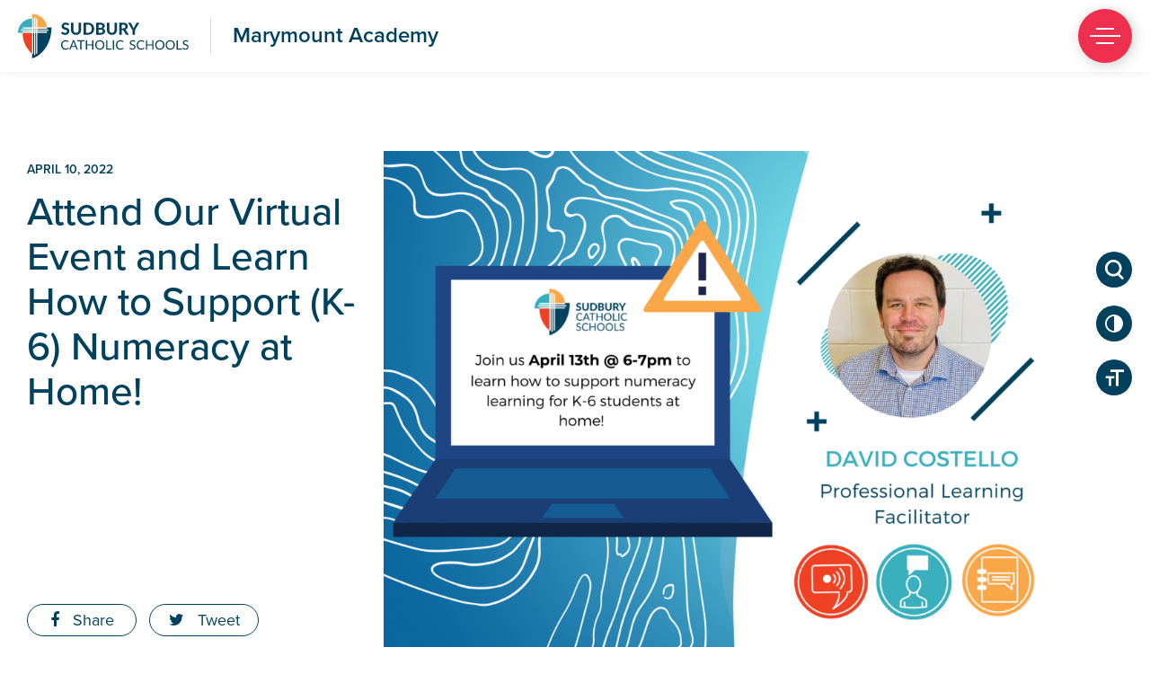

--- FILE ---
content_type: text/html; charset=UTF-8
request_url: https://marymount.sudburycatholicschools.ca/attend-our-virtual-event-and-learn-how-to-support-k-6-numeracy-at-home/
body_size: 15043
content:
<!doctype html>
<html lang="en-US">

<head>
	<meta charset="UTF-8">
	<meta name="viewport" content="width=device-width, initial-scale=1">
	<link rel="profile" href="https://gmpg.org/xfn/11">
	<link href="https://fonts.googleapis.com/css?family=Kalam" rel="stylesheet">
	<link href="https://fonts.googleapis.com/css?family=Lato:900&amp;subset=latin-ext" rel="stylesheet">
	<link href="https://cdnjs.cloudflare.com/ajax/libs/font-awesome/4.7.0/css/font-awesome.css" rel="stylesheet">
	<link rel="stylesheet" href="https://use.typekit.net/ttl7chu.css">
	<link rel="stylesheet" href="https://use.typekit.net/cnq5ryw.css">
	<meta name='robots' content='index, follow, max-image-preview:large, max-snippet:-1, max-video-preview:-1' />

	<!-- This site is optimized with the Yoast SEO plugin v26.7 - https://yoast.com/wordpress/plugins/seo/ -->
	<title>Attend Our Virtual Event and Learn How to Support (K-6) Numeracy at Home! - Marymount Academy</title>
	<link rel="canonical" href="https://marymount.sudburycatholicschools.ca/attend-our-virtual-event-and-learn-how-to-support-k-6-numeracy-at-home/" />
	<meta property="og:locale" content="en_US" />
	<meta property="og:type" content="article" />
	<meta property="og:title" content="Attend Our Virtual Event and Learn How to Support (K-6) Numeracy at Home! - Marymount Academy" />
	<meta property="og:description" content="The Sudbury Catholic District School Board Parent Involvement Committee is excited to announce the next session for our Virtual Engagement Series for Parents &amp; Educators. Please see the attached poster to learn more about our upcoming sessions.&nbsp; Upcoming Session: Focus On Numeracy (Kindergarten to Grade 6) Join us next week on&nbsp;Wednesday, April 13th, from 6-7 [&hellip;]" />
	<meta property="og:url" content="https://marymount.sudburycatholicschools.ca/attend-our-virtual-event-and-learn-how-to-support-k-6-numeracy-at-home/" />
	<meta property="og:site_name" content="Marymount Academy" />
	<meta property="article:published_time" content="2022-04-10T19:10:09+00:00" />
	<meta property="og:image" content="https://marymount.sudburycatholicschools.ca/wp-content/uploads/sites/17/2022/04/attend-our-virtual-event-and-learn-how-to-support-k-6-numeracy-at-home.png" />
	<meta property="og:image:width" content="1024" />
	<meta property="og:image:height" content="731" />
	<meta property="og:image:type" content="image/png" />
	<meta name="author" content="admin" />
	<meta name="twitter:card" content="summary_large_image" />
	<meta name="twitter:label1" content="Written by" />
	<meta name="twitter:data1" content="admin" />
	<meta name="twitter:label2" content="Est. reading time" />
	<meta name="twitter:data2" content="1 minute" />
	<script type="application/ld+json" class="yoast-schema-graph">{"@context":"https://schema.org","@graph":[{"@type":"Article","@id":"https://marymount.sudburycatholicschools.ca/attend-our-virtual-event-and-learn-how-to-support-k-6-numeracy-at-home/#article","isPartOf":{"@id":"https://marymount.sudburycatholicschools.ca/attend-our-virtual-event-and-learn-how-to-support-k-6-numeracy-at-home/"},"author":{"name":"admin","@id":"https://marymount.sudburycatholicschools.ca/#/schema/person/4f9f32a3c22bbbc242e3e5c3cbc182d1"},"headline":"Attend Our Virtual Event and Learn How to Support (K-6) Numeracy at Home!","datePublished":"2022-04-10T19:10:09+00:00","mainEntityOfPage":{"@id":"https://marymount.sudburycatholicschools.ca/attend-our-virtual-event-and-learn-how-to-support-k-6-numeracy-at-home/"},"wordCount":216,"publisher":{"@id":"https://marymount.sudburycatholicschools.ca/#organization"},"image":{"@id":"https://marymount.sudburycatholicschools.ca/attend-our-virtual-event-and-learn-how-to-support-k-6-numeracy-at-home/#primaryimage"},"thumbnailUrl":"https://marymount.sudburycatholicschools.ca/wp-content/uploads/sites/17/2022/04/attend-our-virtual-event-and-learn-how-to-support-k-6-numeracy-at-home.png","articleSection":["Bishop Alexander Carter Catholic Secondary School","Holy Cross School","Holy Trinity School","Immaculate Conception School","Marymount Academy","Parents/Parent Involvement","Pius XII School","School Councils/PIC","St. Albert Adult Learning Centre","St. Anne School","St. Benedict Catholic Secondary School","St. Charles College","St. Charles School","St. David School","St. Francis School","St. James School","St. John School","St. Joseph School","St. Mark School","St. Paul School","Staff"],"inLanguage":"en-US"},{"@type":"WebPage","@id":"https://marymount.sudburycatholicschools.ca/attend-our-virtual-event-and-learn-how-to-support-k-6-numeracy-at-home/","url":"https://marymount.sudburycatholicschools.ca/attend-our-virtual-event-and-learn-how-to-support-k-6-numeracy-at-home/","name":"Attend Our Virtual Event and Learn How to Support (K-6) Numeracy at Home! - Marymount Academy","isPartOf":{"@id":"https://marymount.sudburycatholicschools.ca/#website"},"primaryImageOfPage":{"@id":"https://marymount.sudburycatholicschools.ca/attend-our-virtual-event-and-learn-how-to-support-k-6-numeracy-at-home/#primaryimage"},"image":{"@id":"https://marymount.sudburycatholicschools.ca/attend-our-virtual-event-and-learn-how-to-support-k-6-numeracy-at-home/#primaryimage"},"thumbnailUrl":"https://marymount.sudburycatholicschools.ca/wp-content/uploads/sites/17/2022/04/attend-our-virtual-event-and-learn-how-to-support-k-6-numeracy-at-home.png","datePublished":"2022-04-10T19:10:09+00:00","breadcrumb":{"@id":"https://marymount.sudburycatholicschools.ca/attend-our-virtual-event-and-learn-how-to-support-k-6-numeracy-at-home/#breadcrumb"},"inLanguage":"en-US","potentialAction":[{"@type":"ReadAction","target":["https://marymount.sudburycatholicschools.ca/attend-our-virtual-event-and-learn-how-to-support-k-6-numeracy-at-home/"]}]},{"@type":"ImageObject","inLanguage":"en-US","@id":"https://marymount.sudburycatholicschools.ca/attend-our-virtual-event-and-learn-how-to-support-k-6-numeracy-at-home/#primaryimage","url":"https://marymount.sudburycatholicschools.ca/wp-content/uploads/sites/17/2022/04/attend-our-virtual-event-and-learn-how-to-support-k-6-numeracy-at-home.png","contentUrl":"https://marymount.sudburycatholicschools.ca/wp-content/uploads/sites/17/2022/04/attend-our-virtual-event-and-learn-how-to-support-k-6-numeracy-at-home.png","width":1024,"height":731},{"@type":"BreadcrumbList","@id":"https://marymount.sudburycatholicschools.ca/attend-our-virtual-event-and-learn-how-to-support-k-6-numeracy-at-home/#breadcrumb","itemListElement":[{"@type":"ListItem","position":1,"name":"Home","item":"https://marymount.sudburycatholicschools.ca/"},{"@type":"ListItem","position":2,"name":"Attend Our Virtual Event and Learn How to Support (K-6) Numeracy at Home!"}]},{"@type":"WebSite","@id":"https://marymount.sudburycatholicschools.ca/#website","url":"https://marymount.sudburycatholicschools.ca/","name":"Marymount Academy","description":"Sudbury Catholic Schools","publisher":{"@id":"https://marymount.sudburycatholicschools.ca/#organization"},"potentialAction":[{"@type":"SearchAction","target":{"@type":"EntryPoint","urlTemplate":"https://marymount.sudburycatholicschools.ca/?s={search_term_string}"},"query-input":{"@type":"PropertyValueSpecification","valueRequired":true,"valueName":"search_term_string"}}],"inLanguage":"en-US"},{"@type":"Organization","@id":"https://marymount.sudburycatholicschools.ca/#organization","name":"Marymount Academy","url":"https://marymount.sudburycatholicschools.ca/","logo":{"@type":"ImageObject","inLanguage":"en-US","@id":"https://marymount.sudburycatholicschools.ca/#/schema/logo/image/","url":"https://marymount.sudburycatholicschools.ca/wp-content/uploads/sites/17/2019/03/marymount-logo.png","contentUrl":"https://marymount.sudburycatholicschools.ca/wp-content/uploads/sites/17/2019/03/marymount-logo.png","width":298,"height":288,"caption":"Marymount Academy"},"image":{"@id":"https://marymount.sudburycatholicschools.ca/#/schema/logo/image/"}},{"@type":"Person","@id":"https://marymount.sudburycatholicschools.ca/#/schema/person/4f9f32a3c22bbbc242e3e5c3cbc182d1","name":"admin","image":{"@type":"ImageObject","inLanguage":"en-US","@id":"https://marymount.sudburycatholicschools.ca/#/schema/person/image/","url":"https://secure.gravatar.com/avatar/1bb12a54d824e9753ed40bda6b13a71f5676d8ae93ae9ec571b56e61e1269ff1?s=96&d=mm&r=g","contentUrl":"https://secure.gravatar.com/avatar/1bb12a54d824e9753ed40bda6b13a71f5676d8ae93ae9ec571b56e61e1269ff1?s=96&d=mm&r=g","caption":"admin"},"url":"https://marymount.sudburycatholicschools.ca/author/admin/"}]}</script>
	<!-- / Yoast SEO plugin. -->


<link rel='dns-prefetch' href='//cdn.jsdelivr.net' />
<link rel='dns-prefetch' href='//fonts.googleapis.com' />
<link rel="alternate" type="application/rss+xml" title="Marymount Academy &raquo; Feed" href="https://marymount.sudburycatholicschools.ca/feed/" />
<link rel="alternate" type="application/rss+xml" title="Marymount Academy &raquo; Comments Feed" href="https://marymount.sudburycatholicschools.ca/comments/feed/" />
<link rel="alternate" title="oEmbed (JSON)" type="application/json+oembed" href="https://marymount.sudburycatholicschools.ca/wp-json/oembed/1.0/embed?url=https%3A%2F%2Fmarymount.sudburycatholicschools.ca%2Fattend-our-virtual-event-and-learn-how-to-support-k-6-numeracy-at-home%2F" />
<link rel="alternate" title="oEmbed (XML)" type="text/xml+oembed" href="https://marymount.sudburycatholicschools.ca/wp-json/oembed/1.0/embed?url=https%3A%2F%2Fmarymount.sudburycatholicschools.ca%2Fattend-our-virtual-event-and-learn-how-to-support-k-6-numeracy-at-home%2F&#038;format=xml" />
<style id='wp-img-auto-sizes-contain-inline-css' type='text/css'>
img:is([sizes=auto i],[sizes^="auto," i]){contain-intrinsic-size:3000px 1500px}
/*# sourceURL=wp-img-auto-sizes-contain-inline-css */
</style>
<style id='wp-emoji-styles-inline-css' type='text/css'>

	img.wp-smiley, img.emoji {
		display: inline !important;
		border: none !important;
		box-shadow: none !important;
		height: 1em !important;
		width: 1em !important;
		margin: 0 0.07em !important;
		vertical-align: -0.1em !important;
		background: none !important;
		padding: 0 !important;
	}
/*# sourceURL=wp-emoji-styles-inline-css */
</style>
<style id='wp-block-library-inline-css' type='text/css'>
:root{--wp-block-synced-color:#7a00df;--wp-block-synced-color--rgb:122,0,223;--wp-bound-block-color:var(--wp-block-synced-color);--wp-editor-canvas-background:#ddd;--wp-admin-theme-color:#007cba;--wp-admin-theme-color--rgb:0,124,186;--wp-admin-theme-color-darker-10:#006ba1;--wp-admin-theme-color-darker-10--rgb:0,107,160.5;--wp-admin-theme-color-darker-20:#005a87;--wp-admin-theme-color-darker-20--rgb:0,90,135;--wp-admin-border-width-focus:2px}@media (min-resolution:192dpi){:root{--wp-admin-border-width-focus:1.5px}}.wp-element-button{cursor:pointer}:root .has-very-light-gray-background-color{background-color:#eee}:root .has-very-dark-gray-background-color{background-color:#313131}:root .has-very-light-gray-color{color:#eee}:root .has-very-dark-gray-color{color:#313131}:root .has-vivid-green-cyan-to-vivid-cyan-blue-gradient-background{background:linear-gradient(135deg,#00d084,#0693e3)}:root .has-purple-crush-gradient-background{background:linear-gradient(135deg,#34e2e4,#4721fb 50%,#ab1dfe)}:root .has-hazy-dawn-gradient-background{background:linear-gradient(135deg,#faaca8,#dad0ec)}:root .has-subdued-olive-gradient-background{background:linear-gradient(135deg,#fafae1,#67a671)}:root .has-atomic-cream-gradient-background{background:linear-gradient(135deg,#fdd79a,#004a59)}:root .has-nightshade-gradient-background{background:linear-gradient(135deg,#330968,#31cdcf)}:root .has-midnight-gradient-background{background:linear-gradient(135deg,#020381,#2874fc)}:root{--wp--preset--font-size--normal:16px;--wp--preset--font-size--huge:42px}.has-regular-font-size{font-size:1em}.has-larger-font-size{font-size:2.625em}.has-normal-font-size{font-size:var(--wp--preset--font-size--normal)}.has-huge-font-size{font-size:var(--wp--preset--font-size--huge)}.has-text-align-center{text-align:center}.has-text-align-left{text-align:left}.has-text-align-right{text-align:right}.has-fit-text{white-space:nowrap!important}#end-resizable-editor-section{display:none}.aligncenter{clear:both}.items-justified-left{justify-content:flex-start}.items-justified-center{justify-content:center}.items-justified-right{justify-content:flex-end}.items-justified-space-between{justify-content:space-between}.screen-reader-text{border:0;clip-path:inset(50%);height:1px;margin:-1px;overflow:hidden;padding:0;position:absolute;width:1px;word-wrap:normal!important}.screen-reader-text:focus{background-color:#ddd;clip-path:none;color:#444;display:block;font-size:1em;height:auto;left:5px;line-height:normal;padding:15px 23px 14px;text-decoration:none;top:5px;width:auto;z-index:100000}html :where(.has-border-color){border-style:solid}html :where([style*=border-top-color]){border-top-style:solid}html :where([style*=border-right-color]){border-right-style:solid}html :where([style*=border-bottom-color]){border-bottom-style:solid}html :where([style*=border-left-color]){border-left-style:solid}html :where([style*=border-width]){border-style:solid}html :where([style*=border-top-width]){border-top-style:solid}html :where([style*=border-right-width]){border-right-style:solid}html :where([style*=border-bottom-width]){border-bottom-style:solid}html :where([style*=border-left-width]){border-left-style:solid}html :where(img[class*=wp-image-]){height:auto;max-width:100%}:where(figure){margin:0 0 1em}html :where(.is-position-sticky){--wp-admin--admin-bar--position-offset:var(--wp-admin--admin-bar--height,0px)}@media screen and (max-width:600px){html :where(.is-position-sticky){--wp-admin--admin-bar--position-offset:0px}}

/*# sourceURL=wp-block-library-inline-css */
</style><style id='global-styles-inline-css' type='text/css'>
:root{--wp--preset--aspect-ratio--square: 1;--wp--preset--aspect-ratio--4-3: 4/3;--wp--preset--aspect-ratio--3-4: 3/4;--wp--preset--aspect-ratio--3-2: 3/2;--wp--preset--aspect-ratio--2-3: 2/3;--wp--preset--aspect-ratio--16-9: 16/9;--wp--preset--aspect-ratio--9-16: 9/16;--wp--preset--color--black: #000000;--wp--preset--color--cyan-bluish-gray: #abb8c3;--wp--preset--color--white: #ffffff;--wp--preset--color--pale-pink: #f78da7;--wp--preset--color--vivid-red: #cf2e2e;--wp--preset--color--luminous-vivid-orange: #ff6900;--wp--preset--color--luminous-vivid-amber: #fcb900;--wp--preset--color--light-green-cyan: #7bdcb5;--wp--preset--color--vivid-green-cyan: #00d084;--wp--preset--color--pale-cyan-blue: #8ed1fc;--wp--preset--color--vivid-cyan-blue: #0693e3;--wp--preset--color--vivid-purple: #9b51e0;--wp--preset--gradient--vivid-cyan-blue-to-vivid-purple: linear-gradient(135deg,rgb(6,147,227) 0%,rgb(155,81,224) 100%);--wp--preset--gradient--light-green-cyan-to-vivid-green-cyan: linear-gradient(135deg,rgb(122,220,180) 0%,rgb(0,208,130) 100%);--wp--preset--gradient--luminous-vivid-amber-to-luminous-vivid-orange: linear-gradient(135deg,rgb(252,185,0) 0%,rgb(255,105,0) 100%);--wp--preset--gradient--luminous-vivid-orange-to-vivid-red: linear-gradient(135deg,rgb(255,105,0) 0%,rgb(207,46,46) 100%);--wp--preset--gradient--very-light-gray-to-cyan-bluish-gray: linear-gradient(135deg,rgb(238,238,238) 0%,rgb(169,184,195) 100%);--wp--preset--gradient--cool-to-warm-spectrum: linear-gradient(135deg,rgb(74,234,220) 0%,rgb(151,120,209) 20%,rgb(207,42,186) 40%,rgb(238,44,130) 60%,rgb(251,105,98) 80%,rgb(254,248,76) 100%);--wp--preset--gradient--blush-light-purple: linear-gradient(135deg,rgb(255,206,236) 0%,rgb(152,150,240) 100%);--wp--preset--gradient--blush-bordeaux: linear-gradient(135deg,rgb(254,205,165) 0%,rgb(254,45,45) 50%,rgb(107,0,62) 100%);--wp--preset--gradient--luminous-dusk: linear-gradient(135deg,rgb(255,203,112) 0%,rgb(199,81,192) 50%,rgb(65,88,208) 100%);--wp--preset--gradient--pale-ocean: linear-gradient(135deg,rgb(255,245,203) 0%,rgb(182,227,212) 50%,rgb(51,167,181) 100%);--wp--preset--gradient--electric-grass: linear-gradient(135deg,rgb(202,248,128) 0%,rgb(113,206,126) 100%);--wp--preset--gradient--midnight: linear-gradient(135deg,rgb(2,3,129) 0%,rgb(40,116,252) 100%);--wp--preset--font-size--small: 13px;--wp--preset--font-size--medium: 20px;--wp--preset--font-size--large: 36px;--wp--preset--font-size--x-large: 42px;--wp--preset--spacing--20: 0.44rem;--wp--preset--spacing--30: 0.67rem;--wp--preset--spacing--40: 1rem;--wp--preset--spacing--50: 1.5rem;--wp--preset--spacing--60: 2.25rem;--wp--preset--spacing--70: 3.38rem;--wp--preset--spacing--80: 5.06rem;--wp--preset--shadow--natural: 6px 6px 9px rgba(0, 0, 0, 0.2);--wp--preset--shadow--deep: 12px 12px 50px rgba(0, 0, 0, 0.4);--wp--preset--shadow--sharp: 6px 6px 0px rgba(0, 0, 0, 0.2);--wp--preset--shadow--outlined: 6px 6px 0px -3px rgb(255, 255, 255), 6px 6px rgb(0, 0, 0);--wp--preset--shadow--crisp: 6px 6px 0px rgb(0, 0, 0);}:where(.is-layout-flex){gap: 0.5em;}:where(.is-layout-grid){gap: 0.5em;}body .is-layout-flex{display: flex;}.is-layout-flex{flex-wrap: wrap;align-items: center;}.is-layout-flex > :is(*, div){margin: 0;}body .is-layout-grid{display: grid;}.is-layout-grid > :is(*, div){margin: 0;}:where(.wp-block-columns.is-layout-flex){gap: 2em;}:where(.wp-block-columns.is-layout-grid){gap: 2em;}:where(.wp-block-post-template.is-layout-flex){gap: 1.25em;}:where(.wp-block-post-template.is-layout-grid){gap: 1.25em;}.has-black-color{color: var(--wp--preset--color--black) !important;}.has-cyan-bluish-gray-color{color: var(--wp--preset--color--cyan-bluish-gray) !important;}.has-white-color{color: var(--wp--preset--color--white) !important;}.has-pale-pink-color{color: var(--wp--preset--color--pale-pink) !important;}.has-vivid-red-color{color: var(--wp--preset--color--vivid-red) !important;}.has-luminous-vivid-orange-color{color: var(--wp--preset--color--luminous-vivid-orange) !important;}.has-luminous-vivid-amber-color{color: var(--wp--preset--color--luminous-vivid-amber) !important;}.has-light-green-cyan-color{color: var(--wp--preset--color--light-green-cyan) !important;}.has-vivid-green-cyan-color{color: var(--wp--preset--color--vivid-green-cyan) !important;}.has-pale-cyan-blue-color{color: var(--wp--preset--color--pale-cyan-blue) !important;}.has-vivid-cyan-blue-color{color: var(--wp--preset--color--vivid-cyan-blue) !important;}.has-vivid-purple-color{color: var(--wp--preset--color--vivid-purple) !important;}.has-black-background-color{background-color: var(--wp--preset--color--black) !important;}.has-cyan-bluish-gray-background-color{background-color: var(--wp--preset--color--cyan-bluish-gray) !important;}.has-white-background-color{background-color: var(--wp--preset--color--white) !important;}.has-pale-pink-background-color{background-color: var(--wp--preset--color--pale-pink) !important;}.has-vivid-red-background-color{background-color: var(--wp--preset--color--vivid-red) !important;}.has-luminous-vivid-orange-background-color{background-color: var(--wp--preset--color--luminous-vivid-orange) !important;}.has-luminous-vivid-amber-background-color{background-color: var(--wp--preset--color--luminous-vivid-amber) !important;}.has-light-green-cyan-background-color{background-color: var(--wp--preset--color--light-green-cyan) !important;}.has-vivid-green-cyan-background-color{background-color: var(--wp--preset--color--vivid-green-cyan) !important;}.has-pale-cyan-blue-background-color{background-color: var(--wp--preset--color--pale-cyan-blue) !important;}.has-vivid-cyan-blue-background-color{background-color: var(--wp--preset--color--vivid-cyan-blue) !important;}.has-vivid-purple-background-color{background-color: var(--wp--preset--color--vivid-purple) !important;}.has-black-border-color{border-color: var(--wp--preset--color--black) !important;}.has-cyan-bluish-gray-border-color{border-color: var(--wp--preset--color--cyan-bluish-gray) !important;}.has-white-border-color{border-color: var(--wp--preset--color--white) !important;}.has-pale-pink-border-color{border-color: var(--wp--preset--color--pale-pink) !important;}.has-vivid-red-border-color{border-color: var(--wp--preset--color--vivid-red) !important;}.has-luminous-vivid-orange-border-color{border-color: var(--wp--preset--color--luminous-vivid-orange) !important;}.has-luminous-vivid-amber-border-color{border-color: var(--wp--preset--color--luminous-vivid-amber) !important;}.has-light-green-cyan-border-color{border-color: var(--wp--preset--color--light-green-cyan) !important;}.has-vivid-green-cyan-border-color{border-color: var(--wp--preset--color--vivid-green-cyan) !important;}.has-pale-cyan-blue-border-color{border-color: var(--wp--preset--color--pale-cyan-blue) !important;}.has-vivid-cyan-blue-border-color{border-color: var(--wp--preset--color--vivid-cyan-blue) !important;}.has-vivid-purple-border-color{border-color: var(--wp--preset--color--vivid-purple) !important;}.has-vivid-cyan-blue-to-vivid-purple-gradient-background{background: var(--wp--preset--gradient--vivid-cyan-blue-to-vivid-purple) !important;}.has-light-green-cyan-to-vivid-green-cyan-gradient-background{background: var(--wp--preset--gradient--light-green-cyan-to-vivid-green-cyan) !important;}.has-luminous-vivid-amber-to-luminous-vivid-orange-gradient-background{background: var(--wp--preset--gradient--luminous-vivid-amber-to-luminous-vivid-orange) !important;}.has-luminous-vivid-orange-to-vivid-red-gradient-background{background: var(--wp--preset--gradient--luminous-vivid-orange-to-vivid-red) !important;}.has-very-light-gray-to-cyan-bluish-gray-gradient-background{background: var(--wp--preset--gradient--very-light-gray-to-cyan-bluish-gray) !important;}.has-cool-to-warm-spectrum-gradient-background{background: var(--wp--preset--gradient--cool-to-warm-spectrum) !important;}.has-blush-light-purple-gradient-background{background: var(--wp--preset--gradient--blush-light-purple) !important;}.has-blush-bordeaux-gradient-background{background: var(--wp--preset--gradient--blush-bordeaux) !important;}.has-luminous-dusk-gradient-background{background: var(--wp--preset--gradient--luminous-dusk) !important;}.has-pale-ocean-gradient-background{background: var(--wp--preset--gradient--pale-ocean) !important;}.has-electric-grass-gradient-background{background: var(--wp--preset--gradient--electric-grass) !important;}.has-midnight-gradient-background{background: var(--wp--preset--gradient--midnight) !important;}.has-small-font-size{font-size: var(--wp--preset--font-size--small) !important;}.has-medium-font-size{font-size: var(--wp--preset--font-size--medium) !important;}.has-large-font-size{font-size: var(--wp--preset--font-size--large) !important;}.has-x-large-font-size{font-size: var(--wp--preset--font-size--x-large) !important;}
/*# sourceURL=global-styles-inline-css */
</style>

<style id='classic-theme-styles-inline-css' type='text/css'>
/*! This file is auto-generated */
.wp-block-button__link{color:#fff;background-color:#32373c;border-radius:9999px;box-shadow:none;text-decoration:none;padding:calc(.667em + 2px) calc(1.333em + 2px);font-size:1.125em}.wp-block-file__button{background:#32373c;color:#fff;text-decoration:none}
/*# sourceURL=/wp-includes/css/classic-themes.min.css */
</style>
<link rel='stylesheet' id='scdsb-style-css' href='https://marymount.sudburycatholicschools.ca/wp-content/themes/scdsb-hs/style.css?ver=1.0.1' type='text/css' media='all' />
<link rel='stylesheet' id='slick-css-css' href='//cdn.jsdelivr.net/npm/slick-carousel@1.8.1/slick/slick.css?ver=6.9' type='text/css' media='all' />
<link rel='stylesheet' id='google-font-css' href='https://fonts.googleapis.com/css?family=Kalam&#038;ver=6.9' type='text/css' media='all' />
<!--n2css--><!--n2js--><script type="text/javascript" src="https://marymount.sudburycatholicschools.ca/wp-includes/js/jquery/jquery.min.js?ver=3.7.1" id="jquery-core-js"></script>
<script type="text/javascript" src="https://marymount.sudburycatholicschools.ca/wp-includes/js/jquery/jquery-migrate.min.js?ver=3.4.1" id="jquery-migrate-js"></script>
<link rel="https://api.w.org/" href="https://marymount.sudburycatholicschools.ca/wp-json/" /><link rel="alternate" title="JSON" type="application/json" href="https://marymount.sudburycatholicschools.ca/wp-json/wp/v2/posts/39762" /><link rel="EditURI" type="application/rsd+xml" title="RSD" href="https://marymount.sudburycatholicschools.ca/xmlrpc.php?rsd" />
<meta name="generator" content="WordPress 6.9" />
<link rel='shortlink' href='https://marymount.sudburycatholicschools.ca/?p=39762' />

		<!-- CPT UI Extended Customizer CSS -->
		<style type="text/css" id="cpt-ui-extended-css">
																										</style>
		<!-- /CPT UI Extended Customizer CSS -->

		<style type="text/css">.recentcomments a{display:inline !important;padding:0 !important;margin:0 !important;}</style><link rel="icon" href="https://marymount.sudburycatholicschools.ca/wp-content/uploads/sites/17/2019/03/cropped-favicon-1-1-32x32.png" sizes="32x32" />
<link rel="icon" href="https://marymount.sudburycatholicschools.ca/wp-content/uploads/sites/17/2019/03/cropped-favicon-1-1-192x192.png" sizes="192x192" />
<link rel="apple-touch-icon" href="https://marymount.sudburycatholicschools.ca/wp-content/uploads/sites/17/2019/03/cropped-favicon-1-1-180x180.png" />
<meta name="msapplication-TileImage" content="https://marymount.sudburycatholicschools.ca/wp-content/uploads/sites/17/2019/03/cropped-favicon-1-1-270x270.png" />
	<style>
  .wp-block-table {
    font-family: "proxima-nova", sans-serif;
    font-size: 17px;
  }
  .wp-block-table tr:first-child {
    font-weight: bold;
    font-size: 18px;
  }
  .wp-block-table tr:first-child td {
    padding-top: 1.5rem;
    padding-bottom: 1.5rem;
  }
  .wp-block-table tr:nth-child(even) {
    background-color: rgba(0, 66, 94, 0.05);
  }
  </style>
	
	<style>
  .quote-image {
    background-image: url("data:image/svg+xml;charset=utf8,%3C?xml version='1.0' encoding='UTF-8' standalone='no'?%3E%3C!DOCTYPE svg PUBLIC '-//W3C//DTD SVG 1.1//EN' 'http://www.w3.org/Graphics/SVG/1.1/DTD/svg11.dtd'%3E%3Csvg width='100%25' height='100%25' viewBox='0 0 70 62' version='1.1' xmlns='http://www.w3.org/2000/svg' xmlns:xlink='http://www.w3.org/1999/xlink' xml:space='preserve' xmlns:serif='http://www.serif.com/' style='fill-rule:evenodd;clip-rule:evenodd;stroke-linejoin:round;stroke-miterlimit:1.41421;'%3E%3Cg%3E%3Cpath id='ieiaa' d='M3.581,62l21.775,0c1.977,0 3.581,-1.614 3.581,-3.602l0,-21.9c0,-1.988 -1.604,-3.602 -3.581,-3.602l-10.422,0c0.136,-5.734 1.461,-10.323 3.968,-13.774c1.977,-2.723 4.971,-4.978 8.975,-6.757c1.841,-0.814 2.636,-3.004 1.777,-4.834l-2.579,-5.475c-0.831,-1.758 -2.886,-2.529 -4.663,-1.758c-4.742,2.06 -8.746,4.669 -12.012,7.838c-3.982,3.869 -6.711,8.235 -8.187,13.104c-1.475,4.87 -2.213,11.512 -2.213,19.94l0,17.218c0,1.988 1.604,3.602 3.581,3.602Z' style='fill:%23EE2F4E;fill-rule:nonzero;'/%3E%3Cpath id='ieiab' d='M62.405,0.302c-4.684,2.053 -8.667,4.661 -11.954,7.824c-4.019,3.87 -6.762,8.222 -8.238,13.056c-1.475,4.835 -2.213,11.5 -2.213,19.995l0,17.22c0,1.989 1.605,3.603 3.581,3.603l21.775,0c1.977,0 3.581,-1.614 3.581,-3.603l0,-21.904c0,-1.988 -1.604,-3.602 -3.58,-3.602l-10.423,0c0.136,-5.736 1.461,-10.325 3.968,-13.777c1.977,-2.723 4.971,-4.979 8.975,-6.758c1.841,-0.814 2.636,-3.005 1.777,-4.835l-2.572,-5.461c-0.83,-1.758 -2.9,-2.537 -4.677,-1.758Z' style='fill:%23EE2F4E;fill-rule:nonzero;'/%3E%3C/g%3E%3C/svg%3E");
    ;
  }

  a.link_list_item.link {
    background-image: url("data:image/svg+xml,%3C%3Fxml version='1.0' encoding='UTF-8' standalone='no'%3F%3E%3C!DOCTYPE svg PUBLIC '-//W3C//DTD SVG 1.1//EN' 'http://www.w3.org/Graphics/SVG/1.1/DTD/svg11.dtd'%3E%3Csvg width='100%25' height='100%25' viewBox='0 0 18 17' version='1.1' xmlns='http://www.w3.org/2000/svg' xmlns:xlink='http://www.w3.org/1999/xlink' xml:space='preserve' xmlns:serif='http://www.serif.com/' style='fill-rule:evenodd;clip-rule:evenodd;stroke-linejoin:round;stroke-miterlimit:1.41421;'%3E%3Cg id='colour-Brand-01' serif:id='colour/Brand/01'%3E%3Cpath id='Mask' d='M12.674,10.082l2.8,0c0.16,-0.72 0.24,-1.28 0.24,-1.68c0,-0.4 -0.08,-0.96 -0.24,-1.68l-2.8,0c0.08,0.533 0.12,1.09 0.12,1.67c0,0.58 -0.04,1.143 -0.12,1.69Zm-1.5,4.6c0.76,-0.253 1.457,-0.64 2.09,-1.16c0.633,-0.52 1.15,-1.12 1.55,-1.8l-2.46,0c-0.293,1.093 -0.687,2.08 -1.18,2.96Zm-0.18,-4.6c0.08,-0.547 0.12,-1.11 0.12,-1.69c0,-0.58 -0.04,-1.137 -0.12,-1.67l-3.92,0c-0.067,0.453 -0.1,1.013 -0.1,1.68c0,0.667 0.033,1.227 0.1,1.68l3.92,0Zm-1.96,4.96c0.76,-1.107 1.293,-2.213 1.6,-3.32l-3.2,0c0.347,1.16 0.88,2.267 1.6,3.32Zm-3.32,-9.96c0.28,-1.08 0.673,-2.073 1.18,-2.98c-0.76,0.253 -1.46,0.643 -2.1,1.17c-0.64,0.527 -1.153,1.13 -1.54,1.81l2.46,0Zm-2.46,6.64c0.4,0.68 0.917,1.28 1.55,1.8c0.633,0.52 1.33,0.907 2.09,1.16c-0.493,-0.88 -0.887,-1.867 -1.18,-2.96l-2.46,0Zm-0.66,-1.64l2.8,0c-0.067,-0.6 -0.1,-1.16 -0.1,-1.68c0,-0.52 0.033,-1.08 0.1,-1.68l-2.8,0c-0.16,0.72 -0.24,1.28 -0.24,1.68c0,0.4 0.08,0.96 0.24,1.68Zm6.44,-8.32c-0.72,1.053 -1.253,2.16 -1.6,3.32l3.2,0c-0.307,-1.107 -0.84,-2.213 -1.6,-3.32Zm5.78,3.32c-0.387,-0.68 -0.9,-1.283 -1.54,-1.81c-0.64,-0.527 -1.34,-0.917 -2.1,-1.17c0.507,0.907 0.9,1.9 1.18,2.98l2.46,0Zm-5.78,-5c1.52,0 2.927,0.38 4.22,1.14c1.253,0.72 2.24,1.707 2.96,2.96c0.76,1.293 1.14,2.7 1.14,4.22c0,1.52 -0.38,2.927 -1.14,4.22c-0.72,1.253 -1.707,2.24 -2.96,2.96c-1.293,0.76 -2.7,1.14 -4.22,1.14c-1.52,0 -2.927,-0.38 -4.22,-1.14c-1.253,-0.733 -2.24,-1.727 -2.96,-2.98c-0.76,-1.293 -1.14,-2.693 -1.14,-4.2c0,-1.507 0.38,-2.907 1.14,-4.2c0.733,-1.253 1.727,-2.247 2.98,-2.98c1.293,-0.76 2.693,-1.14 4.2,-1.14Z' style='fill:%23EE2F4E;'/%3E%3C/g%3E%3C/svg%3E");
  }

  a.link_list_item.internal,
  .quick-links ul li a:after {
    background-image: url("data:image/svg+xml,%3C%3Fxml version='1.0' encoding='UTF-8' standalone='no'%3F%3E%3C!DOCTYPE svg PUBLIC '-//W3C//DTD SVG 1.1//EN' 'http://www.w3.org/Graphics/SVG/1.1/DTD/svg11.dtd'%3E%3Csvg width='100%25' height='100%25' viewBox='0 0 19 14' version='1.1' xmlns='http://www.w3.org/2000/svg' xmlns:xlink='http://www.w3.org/1999/xlink' xml:space='preserve' xmlns:serif='http://www.serif.com/' style='fill-rule:evenodd;clip-rule:evenodd;stroke-linejoin:round;stroke-miterlimit:1.41421;'%3E%3Cg id='icon-utility-arrow' serif:id='icon/utility/arrow'%3E%3Cpath id='Mask' d='M17.633,5.905l-4.95,-4.949c-0.57,-0.57 -1.492,-0.57 -2.063,0c-0.569,0.569 -0.569,1.492 0,2.061l2.461,2.461l-11.287,0c-0.806,0 -1.458,0.652 -1.458,1.458c0,0.805 0.652,1.458 1.458,1.458l11.287,0l-2.461,2.46c-0.569,0.569 -0.569,1.492 0,2.062c0.285,0.285 0.658,0.427 1.031,0.427c0.374,0 0.747,-0.142 1.032,-0.427l4.95,-4.949c0.569,-0.57 0.569,-1.493 0,-2.062' style='fill:%23EE2F4E;'/%3E%3C/g%3E%3C/svg%3E");

  }

  a.link_list_item.download {
    background-image: url("data:image/svg+xml,%3C%3Fxml version='1.0' encoding='UTF-8' standalone='no'%3F%3E%3C!DOCTYPE svg PUBLIC '-//W3C//DTD SVG 1.1//EN' 'http://www.w3.org/Graphics/SVG/1.1/DTD/svg11.dtd'%3E%3Csvg width='100%25' height='100%25' viewBox='0 0 19 23' version='1.1' xmlns='http://www.w3.org/2000/svg' xmlns:xlink='http://www.w3.org/1999/xlink' xml:space='preserve' xmlns:serif='http://www.serif.com/' style='fill-rule:evenodd;clip-rule:evenodd;stroke-linejoin:round;stroke-miterlimit:1.41421;'%3E%3Cg id='icon-utility-download' serif:id='icon/utility/download'%3E%3Cpath id='Mask' d='M0.865,20.361l18.106,0l0,2.613l-18.106,0l0,-2.613Zm18.106,-11.667l-9.053,9.053l-9.053,-9.053l5.164,0l0,-7.778l7.778,0l0,7.778l5.164,0Z' style='fill:%23EE2F4E;'/%3E%3C/g%3E%3C/svg%3E");
  }

  a.link_list_item.link:hover {
    background-image: url("data:image/svg+xml,%3C%3Fxml version='1.0' encoding='UTF-8' standalone='no'%3F%3E%3C!DOCTYPE svg PUBLIC '-//W3C//DTD SVG 1.1//EN' 'http://www.w3.org/Graphics/SVG/1.1/DTD/svg11.dtd'%3E%3Csvg width='100%25' height='100%25' viewBox='0 0 18 17' version='1.1' xmlns='http://www.w3.org/2000/svg' xmlns:xlink='http://www.w3.org/1999/xlink' xml:space='preserve' xmlns:serif='http://www.serif.com/' style='fill-rule:evenodd;clip-rule:evenodd;stroke-linejoin:round;stroke-miterlimit:1.41421;'%3E%3Cg id='colour-Brand-01' serif:id='colour/Brand/01'%3E%3Cpath id='Mask' d='M12.674,10.082l2.8,0c0.16,-0.72 0.24,-1.28 0.24,-1.68c0,-0.4 -0.08,-0.96 -0.24,-1.68l-2.8,0c0.08,0.533 0.12,1.09 0.12,1.67c0,0.58 -0.04,1.143 -0.12,1.69Zm-1.5,4.6c0.76,-0.253 1.457,-0.64 2.09,-1.16c0.633,-0.52 1.15,-1.12 1.55,-1.8l-2.46,0c-0.293,1.093 -0.687,2.08 -1.18,2.96Zm-0.18,-4.6c0.08,-0.547 0.12,-1.11 0.12,-1.69c0,-0.58 -0.04,-1.137 -0.12,-1.67l-3.92,0c-0.067,0.453 -0.1,1.013 -0.1,1.68c0,0.667 0.033,1.227 0.1,1.68l3.92,0Zm-1.96,4.96c0.76,-1.107 1.293,-2.213 1.6,-3.32l-3.2,0c0.347,1.16 0.88,2.267 1.6,3.32Zm-3.32,-9.96c0.28,-1.08 0.673,-2.073 1.18,-2.98c-0.76,0.253 -1.46,0.643 -2.1,1.17c-0.64,0.527 -1.153,1.13 -1.54,1.81l2.46,0Zm-2.46,6.64c0.4,0.68 0.917,1.28 1.55,1.8c0.633,0.52 1.33,0.907 2.09,1.16c-0.493,-0.88 -0.887,-1.867 -1.18,-2.96l-2.46,0Zm-0.66,-1.64l2.8,0c-0.067,-0.6 -0.1,-1.16 -0.1,-1.68c0,-0.52 0.033,-1.08 0.1,-1.68l-2.8,0c-0.16,0.72 -0.24,1.28 -0.24,1.68c0,0.4 0.08,0.96 0.24,1.68Zm6.44,-8.32c-0.72,1.053 -1.253,2.16 -1.6,3.32l3.2,0c-0.307,-1.107 -0.84,-2.213 -1.6,-3.32Zm5.78,3.32c-0.387,-0.68 -0.9,-1.283 -1.54,-1.81c-0.64,-0.527 -1.34,-0.917 -2.1,-1.17c0.507,0.907 0.9,1.9 1.18,2.98l2.46,0Zm-5.78,-5c1.52,0 2.927,0.38 4.22,1.14c1.253,0.72 2.24,1.707 2.96,2.96c0.76,1.293 1.14,2.7 1.14,4.22c0,1.52 -0.38,2.927 -1.14,4.22c-0.72,1.253 -1.707,2.24 -2.96,2.96c-1.293,0.76 -2.7,1.14 -4.22,1.14c-1.52,0 -2.927,-0.38 -4.22,-1.14c-1.253,-0.733 -2.24,-1.727 -2.96,-2.98c-0.76,-1.293 -1.14,-2.693 -1.14,-4.2c0,-1.507 0.38,-2.907 1.14,-4.2c0.733,-1.253 1.727,-2.247 2.98,-2.98c1.293,-0.76 2.693,-1.14 4.2,-1.14Z' style='fill:%236DC8BF;'/%3E%3C/g%3E%3C/svg%3E");
  }

  a.link_list_item.internal:hover,
  .quick-links ul li:hover a:after {
    background-image: url("data:image/svg+xml,%3C%3Fxml version='1.0' encoding='UTF-8' standalone='no'%3F%3E%3C!DOCTYPE svg PUBLIC '-//W3C//DTD SVG 1.1//EN' 'http://www.w3.org/Graphics/SVG/1.1/DTD/svg11.dtd'%3E%3Csvg width='100%25' height='100%25' viewBox='0 0 19 14' version='1.1' xmlns='http://www.w3.org/2000/svg' xmlns:xlink='http://www.w3.org/1999/xlink' xml:space='preserve' xmlns:serif='http://www.serif.com/' style='fill-rule:evenodd;clip-rule:evenodd;stroke-linejoin:round;stroke-miterlimit:1.41421;'%3E%3Cg id='icon-utility-arrow' serif:id='icon/utility/arrow'%3E%3Cpath id='Mask' d='M17.633,5.905l-4.95,-4.949c-0.57,-0.57 -1.492,-0.57 -2.063,0c-0.569,0.569 -0.569,1.492 0,2.061l2.461,2.461l-11.287,0c-0.806,0 -1.458,0.652 -1.458,1.458c0,0.805 0.652,1.458 1.458,1.458l11.287,0l-2.461,2.46c-0.569,0.569 -0.569,1.492 0,2.062c0.285,0.285 0.658,0.427 1.031,0.427c0.374,0 0.747,-0.142 1.032,-0.427l4.95,-4.949c0.569,-0.57 0.569,-1.493 0,-2.062' style='fill:%236DC8BF;'/%3E%3C/g%3E%3C/svg%3E");

  }

  a.link_list_item.download:hover {
    background-image: url("data:image/svg+xml,%3C%3Fxml version='1.0' encoding='UTF-8' standalone='no'%3F%3E%3C!DOCTYPE svg PUBLIC '-//W3C//DTD SVG 1.1//EN' 'http://www.w3.org/Graphics/SVG/1.1/DTD/svg11.dtd'%3E%3Csvg width='100%25' height='100%25' viewBox='0 0 19 23' version='1.1' xmlns='http://www.w3.org/2000/svg' xmlns:xlink='http://www.w3.org/1999/xlink' xml:space='preserve' xmlns:serif='http://www.serif.com/' style='fill-rule:evenodd;clip-rule:evenodd;stroke-linejoin:round;stroke-miterlimit:1.41421;'%3E%3Cg id='icon-utility-download' serif:id='icon/utility/download'%3E%3Cpath id='Mask' d='M0.865,20.361l18.106,0l0,2.613l-18.106,0l0,-2.613Zm18.106,-11.667l-9.053,9.053l-9.053,-9.053l5.164,0l0,-7.778l7.778,0l0,7.778l5.164,0Z' style='fill:%236DC8BF;'/%3E%3C/g%3E%3C/svg%3E");
  }

  a,
  h2,
  h6,
  .card .card-content .card_subtitle,
  .quote-title,
  .wp-block-image figcaption,
  a.link_list_item h1,
  .frontpage-features .wp-block-button .wp-block-button__link:hover,
  .toggle_filter,
  .filter_date,
  .filter_list a {
    color: #EE2F4E;
  }

  a.link_list_item:hover h1 {
    color: #6DC8BF;
  }

  .card-footer.readfullstory,
  .slick-dots li.slick-active,
  .mobile_menu,
  .toggled .mobile_menu,
  .entry-content ul li:before,
  .filter_news_submit {
    background-color: #EE2F4E;
  }

  .mobile_menu:hover,
  .card-footer.readfullstory:hover,
  .filter_news_submit:hover,
  .toggle_filter:hover,
  .filter_date:hover {
    background-color: #6DC8BF;
  }

  #primary-menu li a:hover,
  #primary-menu li.submenu_toggled>a,
  #mobile_submenu_view .mobile_submenu_container a:hover {
    color: #EE2F4E;
  }

  .toggled .mobile_menu span {
    background-color: white;
  }

  .entry-content a.underlined,
  #director_welcome a,
  .slick-slide a {
    border-bottom: 0.2rem solid #EE2F4E;
  }

  .lined:before {
    background-color: #EE2F4E;
  }

  .tk-ivyjournal,
  .tk-ivyjournal>p {
    font-family: "ivyjournal", sans-serif;
  }

  form input[type=button] {
    color: white;
    border-color: #EE2F4E;
    background-color: #EE2F4E;
  }

  form input[type=button]:hover {
    color: white;
    border-color: #6DC8BF !important;
    background-color: #6DC8BF;
  }

  form input[type=submit] {
    color: white;
    border-color: #EE2F4E;
    background-color: #EE2F4E;
  }

  form input[type=submit]:hover {
    color: white;
    border-color: #6DC8BF !important;
    background-color: #6DC8BF;
  }

  .quick-links ul li a:hover {
    color: #6DC8BF;
  }

  .entry-content a.underlined:hover,
  #director_welcome a:hover,
  .slick-slide a:hover {
    color: #6DC8BF;
    border-color: #6DC8BF;
  }

  .entry-content .wp-block-button__link {
    background-color: #EE2F4E;
  }
  
  .vtour__school{
    background-color: #EE2F4E;
    color: #6DC8BF;
  }
  
  .vtour__tour{
    background-color: #6DC8BF;
  }
  
  .vtour__item-watch{
    background-color: #EE2F4E;
  }
  
  .vtour__btn--white{
    color: #EE2F4E;
  }
  
  .vtour__btn--white:hover,
  .vtour__btn--white:focus{
        color: #6DC8BF;
  }
  
  .vtour__btn--alt{
    color: #EE2F4E;
  }
  
</style>	<!-- Google Tag Manager -->
	<script>
		(function(w, d, s, l, i) {
			w[l] = w[l] || [];
			w[l].push({
				'gtm.start': new Date().getTime(),
				event: 'gtm.js'
			});
			var f = d.getElementsByTagName(s)[0],
				j = d.createElement(s),
				dl = l != 'dataLayer' ? '&l=' + l : '';
			j.async = true;
			j.src =
				'https://www.googletagmanager.com/gtm.js?id=' + i + dl;
			f.parentNode.insertBefore(j, f);
		})(window, document, 'script', 'dataLayer', 'GTM-K2B75DD');
	</script>
	<!-- End Google Tag Manager -->
</head>

<body class="wp-singular post-template-default single single-post postid-39762 single-format-standard wp-custom-logo wp-theme-scdsb-hs admin-color-light sp-easy-accordion-enabled scdsb-hs">
	<a class="skip-link screen-reader-text" href="#content">Skip to content</a>
	<!-- Google Tag Manager (noscript) -->
	<noscript><iframe src="https://www.googletagmanager.com/ns.html?id=GTM-K2B75DD" height="0" width="0" style="display:none;visibility:hidden"></iframe></noscript>
	<!-- End Google Tag Manager (noscript) -->
	<div class="site-branding-top container">
					<div class="site-title h1"><a style="background-image:url(https://marymount.sudburycatholicschools.ca/wp-content/uploads/sites/17/2019/03/marymount-logo.png);" href="https://marymount.sudburycatholicschools.ca/" rel="home">Marymount Academy</a></div>

			</div><!-- .site-branding -->
	<div id="page" class="site">
		<div id="top-bar">
			<div class="top-bar-container flex justify-content-space-between">
				<div>
					<a title="SCDSB Logo" class="top-bar-scdsb-logo" target="_blank" href="//www.sudburycatholicschools.ca/"></a>
					<div class="site-branding">
						<div class="h1 site-title">
							<a href="https://marymount.sudburycatholicschools.ca/" rel="home">
								<div class="h4">Marymount Academy</div>
							</a>
						</div>
					</div><!-- .site-branding -->
				</div>
				<a href="http://www.sudburycatholicschools.ca/registration/" class="btn register_btn ">Register Now!</a>
			</div>
		</div>
		<header id="masthead" class="site-header">
			<div class="container flex justify-content-space-between align-items-center">
				<div class="site-branding">
					<div class="h1 site-title"><a style="background-image:url(https://marymount.sudburycatholicschools.ca/wp-content/uploads/sites/17/2019/03/marymount-logo.png);" href="https://marymount.sudburycatholicschools.ca/" rel="home">Marymount Academy</a></div>
				</div><!-- .site-branding -->
				<nav id="site-navigation" class="main-navigation">
										<button class="mobile_menu"><span class="_top"></span><span class="_mid"></span><span class="_bottom"></span></button>
					<div id="mainmenu_container">
						<div class="container">
							<div class="mainmenu_container__left">
								<div class="site-branding">
									<div class="site-title h1"><a style="background-image:url(https://marymount.sudburycatholicschools.ca/wp-content/uploads/sites/17/2019/03/marymount-logo.png);" href="https://marymount.sudburycatholicschools.ca/" rel="home">Marymount Academy</a></div>
								</div><!-- .site-branding -->
							</div>
							<div class="mainmenu_conatiner__right">
								<form role="search" method="get" class="search-form" action="https://marymount.sudburycatholicschools.ca">
									<label>
										<span class="screen-reader-text">Search for:</span>
										<input type="search" class="search-field" placeholder="What are you looking for?" value="" name="s">
									</label>
									<button><i class="fa fa-search" aria-hidden="true"></i></button>
								</form>
								<div class="flex">
									<div class="menu-primary-container"><ul id="primary-menu" class="dark_bg"><li id="menu-item-315" class="menu-item menu-item-type-post_type menu-item-object-page menu-item-home menu-item-315"><a href="https://marymount.sudburycatholicschools.ca/">Home</a></li>
<li id="menu-item-162" class="menu-item menu-item-type-custom menu-item-object-custom menu-item-has-children menu-item-162"><a href="#">Programs</a>
<ul class="sub-menu">
	<li id="menu-item-294" class="menu-item menu-item-type-post_type menu-item-object-program_options menu-item-294"><a href="https://marymount.sudburycatholicschools.ca/program_options/academic-program/">Academic Program</a></li>
	<li id="menu-item-210" class="menu-item menu-item-type-post_type menu-item-object-page menu-item-210"><a href="https://marymount.sudburycatholicschools.ca/programs/ontario-secondary-school-graduation-requirements/">Ontario Secondary School Graduation Requirements</a></li>
	<li id="menu-item-39103" class="menu-item menu-item-type-post_type menu-item-object-page menu-item-39103"><a href="https://marymount.sudburycatholicschools.ca/safe-and-accepting-schools/">Safe and Accepting Schools</a></li>
	<li id="menu-item-208" class="menu-item menu-item-type-post_type menu-item-object-program_options menu-item-208"><a href="https://marymount.sudburycatholicschools.ca/program_options/student-success-programs/">Student Success Programs</a></li>
	<li id="menu-item-209" class="menu-item menu-item-type-post_type menu-item-object-program_options menu-item-209"><a href="https://marymount.sudburycatholicschools.ca/program_options/special-education-programs/">Special Education Programs</a></li>
	<li id="menu-item-40202" class="menu-item menu-item-type-post_type menu-item-object-page menu-item-40202"><a href="https://marymount.sudburycatholicschools.ca/sparc-program/">Sparc Program</a></li>
</ul>
</li>
<li id="menu-item-163" class="menu-item menu-item-type-custom menu-item-object-custom menu-item-has-children menu-item-163"><a href="#">Students</a>
<ul class="sub-menu">
	<li id="menu-item-188" class="menu-item menu-item-type-post_type menu-item-object-page menu-item-188"><a href="https://marymount.sudburycatholicschools.ca/arts/">Arts</a></li>
	<li id="menu-item-189" class="menu-item menu-item-type-post_type menu-item-object-page menu-item-189"><a href="https://marymount.sudburycatholicschools.ca/athletics/">Athletics</a></li>
	<li id="menu-item-39147" class="menu-item menu-item-type-post_type menu-item-object-page menu-item-39147"><a href="https://marymount.sudburycatholicschools.ca/bell-times/">Bell Times</a></li>
	<li id="menu-item-190" class="menu-item menu-item-type-post_type menu-item-object-page menu-item-190"><a href="https://marymount.sudburycatholicschools.ca/clubs-activities/">Clubs &#038; Activities</a></li>
	<li id="menu-item-39111" class="menu-item menu-item-type-custom menu-item-object-custom menu-item-39111"><a href="http://services.sudburycatholicschools.ca/schools/sites/mma/commons/">Learning Commons Link</a></li>
	<li id="menu-item-192" class="menu-item menu-item-type-post_type menu-item-object-page menu-item-192"><a href="https://marymount.sudburycatholicschools.ca/student-council/">Student Council</a></li>
	<li id="menu-item-38910" class="menu-item menu-item-type-custom menu-item-object-custom menu-item-38910"><a href="http://www.sudburycatholicschools.ca/student-resources/">Student Resources</a></li>
	<li id="menu-item-38985" class="menu-item menu-item-type-post_type menu-item-object-page menu-item-38985"><a href="https://marymount.sudburycatholicschools.ca/school-uniforms/">School Uniforms</a></li>
</ul>
</li>
<li id="menu-item-164" class="menu-item menu-item-type-custom menu-item-object-custom menu-item-has-children menu-item-164"><a href="#">Parents</a>
<ul class="sub-menu">
	<li id="menu-item-38903" class="menu-item menu-item-type-custom menu-item-object-custom menu-item-38903"><a href="http://www.sudburycatholicschools.ca/student-busing/">Busing</a></li>
	<li id="menu-item-193" class="menu-item menu-item-type-post_type menu-item-object-page menu-item-193"><a href="https://marymount.sudburycatholicschools.ca/catholic-school-council/">Catholic School Council 2025-2026</a></li>
	<li id="menu-item-38904" class="menu-item menu-item-type-custom menu-item-object-custom menu-item-38904"><a href="http://www.sudburycatholicschools.ca/complaint-resolution-process/">Complaint Resolution Process</a></li>
	<li id="menu-item-39222" class="menu-item menu-item-type-custom menu-item-object-custom menu-item-39222"><a href="http://www.sudburycatholicschools.ca/parent-involvement-2/parent-involvement/">Parent Involvement Committee</a></li>
	<li id="menu-item-38905" class="menu-item menu-item-type-custom menu-item-object-custom menu-item-38905"><a href="http://www.sudburycatholicschools.ca/student-exit-survey/">Parent and Student Exit Survey</a></li>
	<li id="menu-item-38906" class="menu-item menu-item-type-custom menu-item-object-custom menu-item-38906"><a href="http://www.sudburycatholicschools.ca/parent-resources/">Parent Resources</a></li>
	<li id="menu-item-169" class="menu-item menu-item-type-custom menu-item-object-custom menu-item-169"><a href="http://www.sudburycatholicschools.ca/registration/">Registration</a></li>
	<li id="menu-item-38908" class="menu-item menu-item-type-custom menu-item-object-custom menu-item-38908"><a href="http://www.sudburycatholicschools.ca/student-accident-insurance/">Student Accident Insurance</a></li>
	<li id="menu-item-171" class="menu-item menu-item-type-custom menu-item-object-custom menu-item-171"><a href="http://www.sudburycatholicschools.ca/school-cash-online/">School Cash Online</a></li>
	<li id="menu-item-38999" class="menu-item menu-item-type-post_type menu-item-object-page menu-item-38999"><a href="https://marymount.sudburycatholicschools.ca/school-uniforms/">School Uniforms</a></li>
	<li id="menu-item-38909" class="menu-item menu-item-type-custom menu-item-object-custom menu-item-38909"><a href="http://www.sudburycatholicschools.ca/student-medical-conditions/">Student Medical Conditions</a></li>
	<li id="menu-item-172" class="menu-item menu-item-type-custom menu-item-object-custom menu-item-172"><a href="http://www.sudburycatholicschools.ca/volunteering/">Volunteering</a></li>
</ul>
</li>
<li id="menu-item-165" class="menu-item menu-item-type-custom menu-item-object-custom menu-item-has-children menu-item-165"><a href="#">Faith</a>
<ul class="sub-menu">
	<li id="menu-item-196" class="menu-item menu-item-type-post_type menu-item-object-page menu-item-196"><a href="https://marymount.sudburycatholicschools.ca/chaplains-message/">Chaplaincy Lead’s Message</a></li>
	<li id="menu-item-197" class="menu-item menu-item-type-post_type menu-item-object-page menu-item-197"><a href="https://marymount.sudburycatholicschools.ca/faith-initiatives/">Faith Initiatives</a></li>
	<li id="menu-item-198" class="menu-item menu-item-type-post_type menu-item-object-page menu-item-198"><a href="https://marymount.sudburycatholicschools.ca/ontario-catholic-graduation-expectations/">Ontario Catholic School Graduate Expectations</a></li>
	<li id="menu-item-38948" class="menu-item menu-item-type-post_type menu-item-object-page menu-item-38948"><a href="https://marymount.sudburycatholicschools.ca/religion-and-family-life-program/">Religion and Family Life Program</a></li>
</ul>
</li>
<li id="menu-item-166" class="menu-item menu-item-type-custom menu-item-object-custom menu-item-has-children menu-item-166"><a href="#">About</a>
<ul class="sub-menu">
	<li id="menu-item-38953" class="menu-item menu-item-type-post_type menu-item-object-page menu-item-38953"><a href="https://marymount.sudburycatholicschools.ca/our-school-2/">Our School</a></li>
	<li id="menu-item-202" class="menu-item menu-item-type-post_type menu-item-object-page menu-item-202"><a href="https://marymount.sudburycatholicschools.ca/our-school/">Our School History</a></li>
	<li id="menu-item-39355" class="menu-item menu-item-type-custom menu-item-object-custom menu-item-39355"><a href="https://my.matterport.com/show/?m=HLvogo2r7K3&#038;brand=0">Virtual Tour</a></li>
</ul>
</li>
<li id="menu-item-314" class="menu-item menu-item-type-post_type menu-item-object-page menu-item-has-children menu-item-314"><a href="https://marymount.sudburycatholicschools.ca/news-events/">News &#038; Events</a>
<ul class="sub-menu">
	<li id="menu-item-39041" class="menu-item menu-item-type-post_type menu-item-object-page menu-item-39041"><a href="https://marymount.sudburycatholicschools.ca/news-events/">News</a></li>
	<li id="menu-item-40039" class="menu-item menu-item-type-custom menu-item-object-custom menu-item-40039"><a href="https://www.sudburycatholicschools.ca/students-2/school-calendar/">School Year Calendar</a></li>
</ul>
</li>
<li id="menu-item-39431" class="menu-item menu-item-type-post_type menu-item-object-page menu-item-has-children menu-item-39431"><a href="https://marymount.sudburycatholicschools.ca/staff/">Staff</a>
<ul class="sub-menu">
	<li id="menu-item-39432" class="menu-item menu-item-type-custom menu-item-object-custom menu-item-39432"><a href="https://www.sudburycatholicschools.ca/staff/staff-intranet/">Staff Intranet</a></li>
	<li id="menu-item-200" class="menu-item menu-item-type-post_type menu-item-object-page menu-item-200"><a href="https://marymount.sudburycatholicschools.ca/staff-list/">Staff List</a></li>
</ul>
</li>
<li id="menu-item-167" class="menu-item menu-item-type-custom menu-item-object-custom menu-item-has-children menu-item-167"><a href="#">Contact</a>
<ul class="sub-menu">
	<li id="menu-item-203" class="menu-item menu-item-type-post_type menu-item-object-page menu-item-203"><a href="https://marymount.sudburycatholicschools.ca/alumni/">Alumni</a></li>
	<li id="menu-item-204" class="menu-item menu-item-type-post_type menu-item-object-page menu-item-204"><a href="https://marymount.sudburycatholicschools.ca/key-contacts/">Key Contacts</a></li>
	<li id="menu-item-39267" class="menu-item menu-item-type-post_type menu-item-object-page menu-item-39267"><a href="https://marymount.sudburycatholicschools.ca/update-contact-information/">Update Contact Information</a></li>
</ul>
</li>
</ul></div>									<div id="mobile_submenu_view">
										<a href="#" class="back_to_main_menu">
											<i class="fa fa-angle-left" aria-hidden="true"></i>&nbsp;Back to Main Menu										</a>
										<li class="submenu_toggled">
											<a class="submenu_title"></a>
										</li>
										<div class="mobile_submenu_container">
										</div>
									</div>
								</div>
								<div class="mainmenu_conatiner__right__bottom">
									<div>
										    <a title="facebook" target="_blank" href="https://www.facebook.com/MarymountAcad/" class="social_icon facebook"></a>
    <a title="twitter" target="_blank" href="https://twitter.com/MarymountAcad" class="social_icon twitter"></a>
    <a title="instagram" target="_blank" href="https://www.instagram.com/marymountacad/" class="social_icon instagram"></a>
									</div>
									<div class="menu-footer-container"><ul id="menu-footer" class="footer-menu"><li id="menu-item-38863" class="menu-item menu-item-type-custom menu-item-object-custom menu-item-38863"><a href="http://www.sudburycatholicschools.ca/accessibility/">Accessibility</a></li>
<li id="menu-item-38862" class="menu-item menu-item-type-custom menu-item-object-custom menu-item-38862"><a href="http://www.sudburycatholicschools.ca/privacy-policy/">Privacy Policy</a></li>
<li id="menu-item-38864" class="menu-item menu-item-type-custom menu-item-object-custom menu-item-38864"><a href="http://www.sudburycatholicschools.ca/website-feedback/">Website Feedback</a></li>
</ul></div>
								</div>
							</div>
						</div>
					</div>
				</nav><!-- #site-navigation -->
			</div><!-- .container -->
		</header><!-- #masthead -->

		<div class="toggle-block">
			<a class="toggle search"></a>
			<a class="toggle contrast"></a>
			<a class="toggle font_size"></a>
		</div>
		<div id="content" class="site-content">
	<div id="primary" class="content-area">
		<main id="main" class="site-main">

		<div class="entry-content container">
  <a name="content_top"></a>
  <div class="heading_and_text">
    <div class="heading_and_text__heading" data-sticky-container>
      <div class="sticky_aside" data-margin-top="175" data-sticky-for="1023">
        <small class="uppercase">April 10, 2022</small>
        <h1>Attend Our Virtual Event and Learn How to Support (K-6) Numeracy at Home!</h1>
                <div class="news_single_social_container">
          <a class="sharebtn facebook" target="_blank" href="https://www.facebook.com/sharer/sharer.php?u=https://marymount.sudburycatholicschools.ca/attend-our-virtual-event-and-learn-how-to-support-k-6-numeracy-at-home/">
            Share          </a>
          <a class="sharebtn twitter" target="_blank" href="https://twitter.com/home?status=https://marymount.sudburycatholicschools.ca/attend-our-virtual-event-and-learn-how-to-support-k-6-numeracy-at-home/">
            Tweet          </a>
        </div>
      </div>
    </div>
    <div class="heading_and_text__text">
      <div class="wp-block-image"><img width="1024" height="731" src="https://marymount.sudburycatholicschools.ca/wp-content/uploads/sites/17/2022/04/attend-our-virtual-event-and-learn-how-to-support-k-6-numeracy-at-home.png" class="attachment-full size-full wp-post-image" alt="" decoding="async" fetchpriority="high" srcset="https://marymount.sudburycatholicschools.ca/wp-content/uploads/sites/17/2022/04/attend-our-virtual-event-and-learn-how-to-support-k-6-numeracy-at-home.png 1024w, https://marymount.sudburycatholicschools.ca/wp-content/uploads/sites/17/2022/04/attend-our-virtual-event-and-learn-how-to-support-k-6-numeracy-at-home-300x214.png 300w, https://marymount.sudburycatholicschools.ca/wp-content/uploads/sites/17/2022/04/attend-our-virtual-event-and-learn-how-to-support-k-6-numeracy-at-home-768x548.png 768w" sizes="(max-width: 1024px) 100vw, 1024px" /></div>      <div style="display:none"><img decoding="async" width="640" height="457" src="https://marymount.sudburycatholicschools.ca/wp-content/uploads/sites/17/2022/04/attend-our-virtual-event-and-learn-how-to-support-k-6-numeracy-at-home.png" class="attachment-large size-large wp-post-image" alt="" loading="lazy" srcset="https://marymount.sudburycatholicschools.ca/wp-content/uploads/sites/17/2022/04/attend-our-virtual-event-and-learn-how-to-support-k-6-numeracy-at-home.png 1024w, https://marymount.sudburycatholicschools.ca/wp-content/uploads/sites/17/2022/04/attend-our-virtual-event-and-learn-how-to-support-k-6-numeracy-at-home-2.png 300w, https://marymount.sudburycatholicschools.ca/wp-content/uploads/sites/17/2022/04/attend-our-virtual-event-and-learn-how-to-support-k-6-numeracy-at-home-3.png 768w, https://marymount.sudburycatholicschools.ca/wp-content/uploads/sites/17/2022/04/attend-our-virtual-event-and-learn-how-to-support-k-6-numeracy-at-home-4.png 1536w, https://marymount.sudburycatholicschools.ca/wp-content/uploads/sites/17/2022/04/attend-our-virtual-event-and-learn-how-to-support-k-6-numeracy-at-home-5.png 2048w" sizes="auto, (max-width: 640px) 100vw, 640px" /></div>
<p>The Sudbury Catholic District School Board Parent Involvement Committee is excited to announce the next session for our Virtual Engagement Series for Parents &amp; Educators. Please see the attached poster to learn more about our upcoming sessions.&nbsp;</p>
<h3><strong>Upcoming Session: Focus On Numeracy (Kindergarten to Grade 6)</strong></h3>
<p>Join us next week on&nbsp;<strong>Wednesday, April 13th, from 6-7 pm on Zoom&nbsp;</strong>for our next session, &#8220;Focus on Numeracy!&#8221; During this session, Dr. David Costello will explain how you can support numeracy at home and help your children recognize and understand the role of mathematics in the world around them.</p>
<p>Dr. Costello is a professional learning facilitator who focuses on mathematics instruction and learning. Working in various roles centred on numeracy education, he has the expertise, charisma, and advice you can count on to support numeracy learning in your household! Attend his session and discover new tips, tricks, and strategies to help students dynamically learn and build their critical thinking skills. Sign up and see how problem-solving can be as easy as 1, 2, and 3!&nbsp;<strong>Registration is required to attend this event.</strong>&nbsp;Register now to reserve your spot and receive the zoom link!&nbsp;</p>
</p>
<div class="wp-block-buttons is-content-justification-center">
<div class="wp-block-button"><a class="wp-block-button__link" href="https://forms.office.com/Pages/ResponsePage.aspx?id=b-qhNHG3tkadCkfT-aCuXe7jpv-YwAhCu4cHLOPeWlZUQUpXQzlLRVFJUEkzQVhLMDNCMTcwTUJDNi4u&amp;wdLOR=c800A044B-20DC-7947-BDA4-DAE30FE1D4FC&amp;fbclid=IwAR1F0US2xNbHcHFtEiJde_Pq5M-953FLuUa2GawDH0puD1qYquKNyfMCQTQ"><strong>Click Here to Register:</strong> Focus On Numeracy (K-6) April 13<sup>th</sup></a></div>
</div>
<div style="height:25px" aria-hidden="true" class="wp-block-spacer"></div>
<div class="wp-block-image">
<figure class="aligncenter size-full is-resized"><a href="https://forms.office.com/Pages/ResponsePage.aspx?id=b-qhNHG3tkadCkfT-aCuXe7jpv-YwAhCu4cHLOPeWlZUQUpXQzlLRVFJUEkzQVhLMDNCMTcwTUJDNi4u&amp;wdLOR=c800A044B-20DC-7947-BDA4-DAE30FE1D4FC&amp;fbclid=IwAR1F0US2xNbHcHFtEiJde_Pq5M-953FLuUa2GawDH0puD1qYquKNyfMCQTQ"><img decoding="async" loading="lazy" src="https://marymount.sudburycatholicschools.ca/wp-content/uploads/sites/17/2022/04/attend-our-virtual-event-and-learn-how-to-support-k-6-numeracy-at-home-1.png" alt="" class="wp-image-45380" width="438" height="567" srcset="https://marymount.sudburycatholicschools.ca/wp-content/uploads/sites/17/2022/04/attend-our-virtual-event-and-learn-how-to-support-k-6-numeracy-at-home-1.png 2318w, https://marymount.sudburycatholicschools.ca/wp-content/uploads/sites/17/2022/04/attend-our-virtual-event-and-learn-how-to-support-k-6-numeracy-at-home-6.png 232w, https://marymount.sudburycatholicschools.ca/wp-content/uploads/sites/17/2022/04/attend-our-virtual-event-and-learn-how-to-support-k-6-numeracy-at-home-7.png 791w, https://marymount.sudburycatholicschools.ca/wp-content/uploads/sites/17/2022/04/attend-our-virtual-event-and-learn-how-to-support-k-6-numeracy-at-home-8.png 768w, https://marymount.sudburycatholicschools.ca/wp-content/uploads/sites/17/2022/04/attend-our-virtual-event-and-learn-how-to-support-k-6-numeracy-at-home-9.png 1187w, https://marymount.sudburycatholicschools.ca/wp-content/uploads/sites/17/2022/04/attend-our-virtual-event-and-learn-how-to-support-k-6-numeracy-at-home-10.png 1582w" sizes="auto, (max-width: 438px) 100vw, 438px" /></a></figure>
</div>
    </div>
  </div>
  </div>
		</main><!-- #main -->
	</div><!-- #primary -->

		</div>
	</div><!-- #content -->
	<footer id="colophon" class="site-footer">
		<hr style="margin-top: 0; margin-bottom: 7rem;">
		<div class="container">
		<div class="site-info">
			<div class="left-container">
				<img src="https://marymount.sudburycatholicschools.ca/wp-content/themes/scdsb-hs/img/scdsb-logo.svg">
				<p>&nbsp;&nbsp; &copy; &nbsp;2026&nbsp;Sudbury Catholic District School Board</p>
				</div>
			<div class="right-container">
				<br><br>
					<div class="right-top-container"> 
					    <a title="facebook" target="_blank" href="https://www.facebook.com/MarymountAcad/" class="social_icon facebook"></a>
    <a title="twitter" target="_blank" href="https://twitter.com/MarymountAcad" class="social_icon twitter"></a>
    <a title="instagram" target="_blank" href="https://www.instagram.com/marymountacad/" class="social_icon instagram"></a>
					</div>


				<div class="right-bottom-container">
						<div class="menu-footer-container"><ul id="menu-footer-1" class="footer-menu"><li class="menu-item menu-item-type-custom menu-item-object-custom menu-item-38863"><a href="http://www.sudburycatholicschools.ca/accessibility/">Accessibility</a></li>
<li class="menu-item menu-item-type-custom menu-item-object-custom menu-item-38862"><a href="http://www.sudburycatholicschools.ca/privacy-policy/">Privacy Policy</a></li>
<li class="menu-item menu-item-type-custom menu-item-object-custom menu-item-38864"><a href="http://www.sudburycatholicschools.ca/website-feedback/">Website Feedback</a></li>
</ul></div> 				</div>
			</div><!-- .site-info -->
		</div>
	</footer><!-- #colophon -->
</div><!-- #page -->
<a href="#" class="email-copied">E-mail Copied to Clipboard</a>
<script type="speculationrules">
{"prefetch":[{"source":"document","where":{"and":[{"href_matches":"/*"},{"not":{"href_matches":["/wp-*.php","/wp-admin/*","/wp-content/uploads/sites/17/*","/wp-content/*","/wp-content/plugins/*","/wp-content/themes/scdsb-hs/*","/*\\?(.+)"]}},{"not":{"selector_matches":"a[rel~=\"nofollow\"]"}},{"not":{"selector_matches":".no-prefetch, .no-prefetch a"}}]},"eagerness":"conservative"}]}
</script>
<script type="text/javascript" src="https://marymount.sudburycatholicschools.ca/wp-includes/js/clipboard.min.js?ver=2.0.11" id="clipboard-js"></script>
<script type="text/javascript" src="//cdn.jsdelivr.net/npm/slick-carousel@1.8.1/slick/slick.min.js?ver=20151215" id="slick-js-js"></script>
<script type="text/javascript" src="https://marymount.sudburycatholicschools.ca/wp-content/themes/scdsb-hs/js/main.js?ver=20151215" id="scdsb-main-js-js"></script>
<script type="text/javascript" src="https://marymount.sudburycatholicschools.ca/wp-content/themes/scdsb-hs/js/skip-link-focus-fix.js?ver=20151215" id="scdsb-skip-link-focus-fix-js"></script>
<script type="text/javascript" src="https://marymount.sudburycatholicschools.ca/wp-includes/js/jquery/ui/core.min.js?ver=1.13.3" id="jquery-ui-core-js"></script>
<script type="text/javascript" src="https://marymount.sudburycatholicschools.ca/wp-includes/js/jquery/ui/datepicker.min.js?ver=1.13.3" id="jquery-ui-datepicker-js"></script>
<script type="text/javascript" id="jquery-ui-datepicker-js-after">
/* <![CDATA[ */
jQuery(function(jQuery){jQuery.datepicker.setDefaults({"closeText":"Close","currentText":"Today","monthNames":["January","February","March","April","May","June","July","August","September","October","November","December"],"monthNamesShort":["Jan","Feb","Mar","Apr","May","Jun","Jul","Aug","Sep","Oct","Nov","Dec"],"nextText":"Next","prevText":"Previous","dayNames":["Sunday","Monday","Tuesday","Wednesday","Thursday","Friday","Saturday"],"dayNamesShort":["Sun","Mon","Tue","Wed","Thu","Fri","Sat"],"dayNamesMin":["S","M","T","W","T","F","S"],"dateFormat":"MM d, yy","firstDay":1,"isRTL":false});});
//# sourceURL=jquery-ui-datepicker-js-after
/* ]]> */
</script>
<script id="wp-emoji-settings" type="application/json">
{"baseUrl":"https://s.w.org/images/core/emoji/17.0.2/72x72/","ext":".png","svgUrl":"https://s.w.org/images/core/emoji/17.0.2/svg/","svgExt":".svg","source":{"concatemoji":"https://marymount.sudburycatholicschools.ca/wp-includes/js/wp-emoji-release.min.js?ver=6.9"}}
</script>
<script type="module">
/* <![CDATA[ */
/*! This file is auto-generated */
const a=JSON.parse(document.getElementById("wp-emoji-settings").textContent),o=(window._wpemojiSettings=a,"wpEmojiSettingsSupports"),s=["flag","emoji"];function i(e){try{var t={supportTests:e,timestamp:(new Date).valueOf()};sessionStorage.setItem(o,JSON.stringify(t))}catch(e){}}function c(e,t,n){e.clearRect(0,0,e.canvas.width,e.canvas.height),e.fillText(t,0,0);t=new Uint32Array(e.getImageData(0,0,e.canvas.width,e.canvas.height).data);e.clearRect(0,0,e.canvas.width,e.canvas.height),e.fillText(n,0,0);const a=new Uint32Array(e.getImageData(0,0,e.canvas.width,e.canvas.height).data);return t.every((e,t)=>e===a[t])}function p(e,t){e.clearRect(0,0,e.canvas.width,e.canvas.height),e.fillText(t,0,0);var n=e.getImageData(16,16,1,1);for(let e=0;e<n.data.length;e++)if(0!==n.data[e])return!1;return!0}function u(e,t,n,a){switch(t){case"flag":return n(e,"\ud83c\udff3\ufe0f\u200d\u26a7\ufe0f","\ud83c\udff3\ufe0f\u200b\u26a7\ufe0f")?!1:!n(e,"\ud83c\udde8\ud83c\uddf6","\ud83c\udde8\u200b\ud83c\uddf6")&&!n(e,"\ud83c\udff4\udb40\udc67\udb40\udc62\udb40\udc65\udb40\udc6e\udb40\udc67\udb40\udc7f","\ud83c\udff4\u200b\udb40\udc67\u200b\udb40\udc62\u200b\udb40\udc65\u200b\udb40\udc6e\u200b\udb40\udc67\u200b\udb40\udc7f");case"emoji":return!a(e,"\ud83e\u1fac8")}return!1}function f(e,t,n,a){let r;const o=(r="undefined"!=typeof WorkerGlobalScope&&self instanceof WorkerGlobalScope?new OffscreenCanvas(300,150):document.createElement("canvas")).getContext("2d",{willReadFrequently:!0}),s=(o.textBaseline="top",o.font="600 32px Arial",{});return e.forEach(e=>{s[e]=t(o,e,n,a)}),s}function r(e){var t=document.createElement("script");t.src=e,t.defer=!0,document.head.appendChild(t)}a.supports={everything:!0,everythingExceptFlag:!0},new Promise(t=>{let n=function(){try{var e=JSON.parse(sessionStorage.getItem(o));if("object"==typeof e&&"number"==typeof e.timestamp&&(new Date).valueOf()<e.timestamp+604800&&"object"==typeof e.supportTests)return e.supportTests}catch(e){}return null}();if(!n){if("undefined"!=typeof Worker&&"undefined"!=typeof OffscreenCanvas&&"undefined"!=typeof URL&&URL.createObjectURL&&"undefined"!=typeof Blob)try{var e="postMessage("+f.toString()+"("+[JSON.stringify(s),u.toString(),c.toString(),p.toString()].join(",")+"));",a=new Blob([e],{type:"text/javascript"});const r=new Worker(URL.createObjectURL(a),{name:"wpTestEmojiSupports"});return void(r.onmessage=e=>{i(n=e.data),r.terminate(),t(n)})}catch(e){}i(n=f(s,u,c,p))}t(n)}).then(e=>{for(const n in e)a.supports[n]=e[n],a.supports.everything=a.supports.everything&&a.supports[n],"flag"!==n&&(a.supports.everythingExceptFlag=a.supports.everythingExceptFlag&&a.supports[n]);var t;a.supports.everythingExceptFlag=a.supports.everythingExceptFlag&&!a.supports.flag,a.supports.everything||((t=a.source||{}).concatemoji?r(t.concatemoji):t.wpemoji&&t.twemoji&&(r(t.twemoji),r(t.wpemoji)))});
//# sourceURL=https://marymount.sudburycatholicschools.ca/wp-includes/js/wp-emoji-loader.min.js
/* ]]> */
</script>
</body>
</html>


--- FILE ---
content_type: text/css;charset=utf-8
request_url: https://use.typekit.net/cnq5ryw.css
body_size: 385
content:
/*
 * The Typekit service used to deliver this font or fonts for use on websites
 * is provided by Adobe and is subject to these Terms of Use
 * http://www.adobe.com/products/eulas/tou_typekit. For font license
 * information, see the list below.
 *
 * ivyjournal:
 *   - http://typekit.com/eulas/00000000000000003b9b1906
 *
 * © 2009-2026 Adobe Systems Incorporated. All Rights Reserved.
 */
/*{"last_published":"2021-08-16 05:49:18 UTC"}*/

@import url("https://p.typekit.net/p.css?s=1&k=cnq5ryw&ht=tk&f=38005&a=83487834&app=typekit&e=css");

@font-face {
font-family:"ivyjournal";
src:url("https://use.typekit.net/af/99c7aa/00000000000000003b9b1906/27/l?primer=7cdcb44be4a7db8877ffa5c0007b8dd865b3bbc383831fe2ea177f62257a9191&fvd=n4&v=3") format("woff2"),url("https://use.typekit.net/af/99c7aa/00000000000000003b9b1906/27/d?primer=7cdcb44be4a7db8877ffa5c0007b8dd865b3bbc383831fe2ea177f62257a9191&fvd=n4&v=3") format("woff"),url("https://use.typekit.net/af/99c7aa/00000000000000003b9b1906/27/a?primer=7cdcb44be4a7db8877ffa5c0007b8dd865b3bbc383831fe2ea177f62257a9191&fvd=n4&v=3") format("opentype");
font-display:auto;font-style:normal;font-weight:400;font-stretch:normal;
}

.tk-ivyjournal { font-family: "ivyjournal",sans-serif; }


--- FILE ---
content_type: text/css
request_url: https://marymount.sudburycatholicschools.ca/wp-content/themes/scdsb-hs/style.css?ver=1.0.1
body_size: 17792
content:
/*
Theme Name: SCDSB - High School
Theme URI: https://fuelmedia.com
Author: Fuel Multimeida
Author URI: https://fuelmedia.com
Description: Description
Version: 1.0.0
License: GNU General Public License v2 or later
License URI: LICENSE
Text Domain: scdsb
*/ 
/* =WordPress Core
-------------------------------------------------------------- */
.alignnone {
  margin: 5px 20px 20px 0;
}

.aligncenter,
div.aligncenter {
  display: block;
  margin: 5px auto 5px auto !important;
}

.alignright {
  float: right;
  margin: 2rem 0 2rem 2rem !important;
}

.alignleft {
  float: left;
  margin: 2rem 2rem 2rem 0 !important;
}

a img.alignright {
  float: right;
  margin: 5px 0 20px 20px;
}

a img.alignnone {
  margin: 5px 20px 20px 0;
}

a img.alignleft {
  float: left;
  margin: 5px 20px 20px 0;
}

a img.aligncenter {
  display: block;
  margin-left: auto !important;
  margin-right: auto !important;
}

.wp-caption {
  background: #fff;
  border: 1px solid #f0f0f0;
  max-width: 96%;
  /* Image does not overflow the content area */
  padding: 5px 3px 10px;
  text-align: center;
}

.wp-caption.alignnone {
  margin: 5px 20px 20px 0;
}

.wp-caption.alignleft {
  margin: 5px 20px 20px 0;
}

.wp-caption.alignright {
  margin: 5px 0 20px 20px;
}

.wp-caption img {
  border: 0 none;
  height: auto;
  margin: 0;
  max-width: 98.5%;
  padding: 0;
  width: auto;
}

.wp-caption p.wp-caption-text {
  font-size: 11px;
  line-height: 17px;
  margin: 0;
  padding: 0 4px 5px;
}

/* Text meant only for screen readers. */
.screen-reader-text {
  clip: rect(1px, 1px, 1px, 1px);
  position: absolute !important;
  height: 1px;
  width: 1px;
  overflow: hidden;
}

.screen-reader-text:focus {
  background-color: #f1f1f1;
  border-radius: 3px;
  -webkit-box-shadow: 0 0 2px 2px rgba(0, 0, 0, 0.6);
          box-shadow: 0 0 2px 2px rgba(0, 0, 0, 0.6);
  clip: auto !important;
  color: #21759b;
  display: block;
  font-size: 14px;
  font-size: 0.875rem;
  font-weight: bold;
  height: auto;
  left: 5px;
  line-height: normal;
  padding: 15px 23px 14px;
  text-decoration: none;
  top: 5px;
  width: auto;
  z-index: 100000;
  /* Above WP toolbar. */
}

/** Date picker */
/* Date Picker Default Styles */
.ui-datepicker {
  padding: 0;
  margin: 0;
  border-radius: 0;
  background-color: #fff;
  border: 1px solid #dfdfdf;
  border-top: none;
  -webkit-box-shadow: 0 3px 6px rgba(0, 0, 0, 0.075);
  box-shadow: 0 3px 6px rgba(0, 0, 0, 0.075);
  min-width: 17em;
  width: auto;
  z-index: 1000 !important;
}

body.wp-admin:not(.rtl) .ui-datepicker {
  margin-left: -1px;
}

body.wp-admin.rtl .ui-datepicker {
  margin-right: -1px;
}

.ui-datepicker * {
  padding: 0;
  font-family: -apple-system, BlinkMacSystemFont, "Segoe UI", Roboto, Oxygen-Sans, Ubuntu, Cantarell, "Helvetica Neue", sans-serif;
  border-radius: 0;
}

.ui-datepicker table {
  font-size: 13px;
  margin: 0;
  border: none;
  border-collapse: collapse;
}

.ui-datepicker .ui-widget-header,
.ui-datepicker .ui-datepicker-header {
  background-image: none;
  border: none;
  color: #fff;
  font-weight: normal;
}

.ui-datepicker .ui-datepicker-header .ui-state-hover {
  background: transparent;
  border-color: transparent;
  cursor: pointer;
}

.ui-datepicker .ui-datepicker-title {
  margin: 0;
  padding: 10px 0;
  color: #fff;
  font-size: 14px;
  line-height: 14px;
  text-align: center;
}

.ui-datepicker .ui-datepicker-prev,
.ui-datepicker .ui-datepicker-next {
  position: relative;
  top: 0;
  height: 34px;
  width: 34px;
}

.ui-datepicker .ui-state-hover.ui-datepicker-prev,
.ui-datepicker .ui-state-hover.ui-datepicker-next {
  border: none;
}

.ui-datepicker .ui-datepicker-prev,
.ui-datepicker .ui-datepicker-prev-hover {
  left: 0;
}

.ui-datepicker .ui-datepicker-next,
.ui-datepicker .ui-datepicker-next-hover {
  right: 0;
}

.ui-datepicker .ui-datepicker-next span,
.ui-datepicker .ui-datepicker-prev span {
  display: none;
}

.ui-datepicker .ui-datepicker-prev {
  float: left;
}

.ui-datepicker .ui-datepicker-next {
  float: right;
}

.ui-datepicker .ui-datepicker-prev:before,
.ui-datepicker .ui-datepicker-next:before {
  font: normal 20px/34px 'dashicons';
  padding-left: 7px;
  color: #fff;
  speak: none;
  -webkit-font-smoothing: antialiased;
  -moz-osx-font-smoothing: grayscale;
  width: 34px;
  height: 34px;
}

.ui-datepicker .ui-datepicker-prev:before {
  content: '\2190';
}

.ui-datepicker .ui-datepicker-next:before {
  content: '\2192';
}

.ui-datepicker .ui-datepicker-prev-hover:before,
.ui-datepicker .ui-datepicker-next-hover:before {
  opacity: 0.7;
}

.ui-datepicker select.ui-datepicker-month,
.ui-datepicker select.ui-datepicker-year {
  width: 33%;
}

.ui-datepicker thead {
  color: #fff;
  font-weight: 600;
}

.ui-datepicker th {
  padding: 10px;
}

.ui-datepicker td {
  padding: 0;
  border: 1px solid #f4f4f4;
}

.ui-datepicker td.ui-datepicker-other-month {
  border: transparent;
}

.ui-datepicker tr:first-of-type td {
  border-top: 1px solid #f0f0f0;
}

.ui-datepicker td.ui-datepicker-week-end {
  background-color: #f4f4f4;
  border: 1px solid #f0f0f0;
}

.ui-datepicker td.ui-datepicker-today {
  background-color: #f0f0c0;
}

.ui-datepicker td.ui-datepicker-current-day {
  background: #bbdd88;
}

.ui-datepicker td .ui-state-default {
  background: transparent;
  border: none;
  text-align: center;
  text-decoration: none;
  width: auto;
  display: block;
  padding: 5px 10px;
  font-weight: normal;
  color: #444;
}

.ui-datepicker td.ui-state-disabled .ui-state-default {
  opacity: 0.5;
}

/* Default Color Scheme */
.ui-datepicker .ui-widget-header,
.ui-datepicker .ui-datepicker-header {
  background: #00a0d2;
}

.ui-datepicker thead {
  background: #32373c;
}

.ui-datepicker td .ui-state-hover {
  background: #0073aa;
  color: #fff;
}

/* WordPress Color Schemes */
/* Fresh */
.admin-color-fresh .ui-datepicker .ui-widget-header,
.admin-color-fresh .ui-datepicker .ui-datepicker-header {
  background: #00a0d2;
}

.admin-color-fresh .ui-datepicker thead {
  background: #32373c;
}

.admin-color-fresh .ui-datepicker td .ui-state-hover {
  background: #0073aa;
  color: #fff;
}

/* Blue */
.admin-color-blue .ui-datepicker .ui-widget-header,
.admin-color-blue .ui-datepicker .ui-datepicker-header {
  background: #52accc;
}

.admin-color-blue .ui-datepicker thead {
  background: #4796b3;
}

.admin-color-blue .ui-datepicker td .ui-state-hover {
  background: #096484;
  color: #fff;
}

/* Coffee */
.admin-color-coffee .ui-datepicker .ui-widget-header,
.admin-color-coffee .ui-datepicker .ui-datepicker-header {
  background: #59524c;
}

.admin-color-coffee .ui-datepicker thead {
  background: #46403c;
}

.admin-color-coffee .ui-datepicker td .ui-state-hover {
  background: #c7a589;
  color: #fff;
}

/* Ectoplasm */
.admin-color-ectoplasm .ui-datepicker .ui-widget-header,
.admin-color-ectoplasm .ui-datepicker .ui-datepicker-header {
  background: #523f6d;
}

.admin-color-ectoplasm .ui-datepicker thead {
  background: #413256;
}

.admin-color-ectoplasm .ui-datepicker td .ui-state-hover {
  background: #a3b745;
  color: #fff;
}

/* Midnight */
.admin-color-midnight .ui-datepicker .ui-widget-header,
.admin-color-midnight .ui-datepicker .ui-datepicker-header {
  background: #363b3f;
}

.admin-color-midnight .ui-datepicker thead {
  background: #26292c;
}

.admin-color-midnight .ui-datepicker td .ui-state-hover {
  background: #e14d43;
  color: #fff;
}

/* Ocean */
.admin-color-ocean .ui-datepicker .ui-widget-header,
.admin-color-ocean .ui-datepicker .ui-datepicker-header {
  background: #738e96;
}

.admin-color-ocean .ui-datepicker thead {
  background: #627c83;
}

.admin-color-ocean .ui-datepicker td .ui-state-hover {
  background: #9ebaa0;
  color: #fff;
}

/* Sunrise */
.admin-color-sunrise .ui-datepicker .ui-widget-header,
.admin-color-sunrise .ui-datepicker .ui-datepicker-header,
.admin-color-sunrise .ui-datepicker .ui-datepicker-header .ui-state-hover {
  background: #cf4944;
}

.admin-color-sunrise .ui-datepicker th {
  border-color: #be3631;
  background: #be3631;
}

.admin-color-sunrise .ui-datepicker td .ui-state-hover {
  background: #dd823b;
  color: #fff;
}

/* Light */
.admin-color-light .ui-datepicker .ui-widget-header,
.admin-color-light .ui-datepicker .ui-datepicker-header {
  background: #e5e5e5;
}

.admin-color-light .ui-datepicker thead {
  background: #888;
}

.admin-color-light .ui-datepicker .ui-datepicker-title,
.admin-color-light .ui-datepicker td .ui-state-default,
.admin-color-light .ui-datepicker .ui-datepicker-prev:before,
.admin-color-light .ui-datepicker .ui-datepicker-next:before {
  color: #555;
}

.admin-color-light .ui-datepicker td .ui-state-hover {
  background: #e5e5e5;
}

/* bbPress Color Schemes */
/* Evergreen */
.admin-color-bbp-evergreen .ui-datepicker .ui-widget-header,
.admin-color-bbp-evergreen .ui-datepicker .ui-datepicker-header {
  background: #56b274;
}

.admin-color-bbp-evergreen .ui-datepicker thead {
  background: #36533f;
}

.admin-color-bbp-evergreen .ui-datepicker td .ui-state-hover {
  background: #446950;
  color: #fff;
}

/* Mint */
.admin-color-bbp-mint .ui-datepicker .ui-widget-header,
.admin-color-bbp-mint .ui-datepicker .ui-datepicker-header {
  background: #4ca26a;
}

.admin-color-bbp-mint .ui-datepicker thead {
  background: #4f6d59;
}

.admin-color-bbp-mint .ui-datepicker td .ui-state-hover {
  background: #5fb37c;
  color: #fff;
}

input::-webkit-calendar-picker-indicator {
  display: none;
}

input[type="date"]::-webkit-input-placeholder {
  visibility: hidden !important;
}

/*! normalize.css v7.0.0 | MIT License | github.com/necolas/normalize.css */
/* Document
   ========================================================================== */
/**
 * 1. Correct the line height in all browsers.
 * 2. Prevent adjustments of font size after orientation changes in
 *    IE on Windows Phone and in iOS.
 */
html {
  line-height: 1.15;
  /* 1 */
  -ms-text-size-adjust: 100%;
  /* 2 */
  -webkit-text-size-adjust: 100%;
  /* 2 */
}

/* Sections
   ========================================================================== */
/**
 * Remove the margin in all browsers (opinionated).
 */
body {
  margin: 0 auto;
}

/**
 * Add the correct display in IE 9-.
 */
article,
aside,
footer,
header,
nav,
section {
  display: block;
}

/**
 * Correct the font size and margin on `h1` elements within `section` and
 * `article` contexts in Chrome, Firefox, and Safari.
 */
h1 {
  font-size: 2em;
  margin: 0.67em 0;
}

/* Grouping content
   ========================================================================== */
/**
 * Add the correct display in IE 9-.
 * 1. Add the correct display in IE.
 */
figcaption,
figure,
main {
  /* 1 */
  display: block;
}

/**
 * Add the correct margin in IE 8.
 */
figure {
  margin: 1em 40px;
}

/**
 * 1. Add the correct box sizing in Firefox.
 * 2. Show the overflow in Edge and IE.
 */
hr {
  -webkit-box-sizing: content-box;
          box-sizing: content-box;
  /* 1 */
  height: 0;
  /* 1 */
  overflow: visible;
  /* 2 */
}

/**
 * 1. Correct the inheritance and scaling of font size in all browsers.
 * 2. Correct the odd `em` font sizing in all browsers.
 */
pre {
  font-family: monospace, monospace;
  /* 1 */
  font-size: 1em;
  /* 2 */
}

/* Text-level semantics
   ========================================================================== */
/**
 * 1. Remove the gray background on active links in IE 10.
 * 2. Remove gaps in links underline in iOS 8+ and Safari 8+.
 */
a {
  background-color: transparent;
  /* 1 */
  -webkit-text-decoration-skip: objects;
  /* 2 */
}

/**
 * 1. Remove the bottom border in Chrome 57- and Firefox 39-.
 * 2. Add the correct text decoration in Chrome, Edge, IE, Opera, and Safari.
 */
abbr[title] {
  border-bottom: none;
  /* 1 */
  text-decoration: underline;
  /* 2 */
  -webkit-text-decoration: underline dotted;
          text-decoration: underline dotted;
  /* 2 */
}

/**
 * Prevent the duplicate application of `bolder` by the next rule in Safari 6.
 */
b,
strong {
  font-weight: inherit;
}

/**
 * Add the correct font weight in Chrome, Edge, and Safari.
 */
b,
strong {
  font-weight: bolder;
}

/**
 * 1. Correct the inheritance and scaling of font size in all browsers.
 * 2. Correct the odd `em` font sizing in all browsers.
 */
code,
kbd,
samp {
  font-family: monospace, monospace;
  /* 1 */
  font-size: 1em;
  /* 2 */
}

/**
 * Add the correct font style in Android 4.3-.
 */
dfn {
  font-style: italic;
}

/**
 * Add the correct background and color in IE 9-.
 */
mark {
  background-color: #ff0;
  color: #000;
}

/**
 * Add the correct font size in all browsers.
 */
small {
  font-size: 80%;
}

/**
 * Prevent `sub` and `sup` elements from affecting the line height in
 * all browsers.
 */
sub,
sup {
  font-size: 75%;
  line-height: 0;
  position: relative;
  vertical-align: baseline;
}

sub {
  bottom: -0.25em;
}

sup {
  top: -0.5em;
}

/* Embedded content
   ========================================================================== */
/**
 * Add the correct display in IE 9-.
 */
audio,
video {
  display: inline-block;
}

/**
 * Add the correct display in iOS 4-7.
 */
audio:not([controls]) {
  display: none;
  height: 0;
}

/**
 * Remove the border on images inside links in IE 10-.
 */
img {
  border-style: none;
}

/**
 * Hide the overflow in IE.
 */
svg:not(:root) {
  overflow: hidden;
}

/* Forms
   ========================================================================== */
/**
 * 1. Change the font styles in all browsers (opinionated).
 * 2. Remove the margin in Firefox and Safari.
 */
button,
input,
optgroup,
select,
textarea {
  font-family: sans-serif;
  /* 1 */
  font-size: 100%;
  /* 1 */
  line-height: 1.15;
  /* 1 */
  margin: 0;
  /* 2 */
}

/**
 * Show the overflow in IE.
 * 1. Show the overflow in Edge.
 */
button,
input {
  /* 1 */
  overflow: visible;
}

/**
 * Remove the inheritance of text transform in Edge, Firefox, and IE.
 * 1. Remove the inheritance of text transform in Firefox.
 */
button,
select {
  /* 1 */
  text-transform: none;
}

/**
 * 1. Prevent a WebKit bug where (2) destroys native `audio` and `video`
 *    controls in Android 4.
 * 2. Correct the inability to style clickable types in iOS and Safari.
 */
button,
html [type="button"],
[type="reset"],
[type="submit"] {
  -webkit-appearance: button;
  /* 2 */
}

/**
 * Remove the inner border and padding in Firefox.
 */
button::-moz-focus-inner,
[type="button"]::-moz-focus-inner,
[type="reset"]::-moz-focus-inner,
[type="submit"]::-moz-focus-inner {
  border-style: none;
  padding: 0;
}

/**
 * Restore the focus styles unset by the previous rule.
 */
button:-moz-focusring,
[type="button"]:-moz-focusring,
[type="reset"]:-moz-focusring,
[type="submit"]:-moz-focusring {
  outline: 1px dotted ButtonText;
}

/**
 * Correct the padding in Firefox.
 */
fieldset {
  padding: 0.35em 0.75em 0.625em;
}

/**
 * 1. Correct the text wrapping in Edge and IE.
 * 2. Correct the color inheritance from `fieldset` elements in IE.
 * 3. Remove the padding so developers are not caught out when they zero out
 *    `fieldset` elements in all browsers.
 */
legend {
  -webkit-box-sizing: border-box;
          box-sizing: border-box;
  /* 1 */
  color: inherit;
  /* 2 */
  display: table;
  /* 1 */
  max-width: 100%;
  /* 1 */
  padding: 0;
  /* 3 */
  white-space: normal;
  /* 1 */
}

/**
 * 1. Add the correct display in IE 9-.
 * 2. Add the correct vertical alignment in Chrome, Firefox, and Opera.
 */
progress {
  display: inline-block;
  /* 1 */
  vertical-align: baseline;
  /* 2 */
}

/**
 * Remove the default vertical scrollbar in IE.
 */
textarea {
  overflow: auto;
}

/**
 * 1. Add the correct box sizing in IE 10-.
 * 2. Remove the padding in IE 10-.
 */
[type="checkbox"],
[type="radio"] {
  -webkit-box-sizing: border-box;
          box-sizing: border-box;
  /* 1 */
  padding: 0;
  /* 2 */
}

/**
 * Correct the cursor style of increment and decrement buttons in Chrome.
 */
[type="number"]::-webkit-inner-spin-button,
[type="number"]::-webkit-outer-spin-button {
  height: auto;
}

/**
 * 1. Correct the odd appearance in Chrome and Safari.
 * 2. Correct the outline style in Safari.
 */
[type="search"] {
  -webkit-appearance: textfield;
  /* 1 */
  outline-offset: -2px;
  /* 2 */
}

/**
 * Remove the inner padding and cancel buttons in Chrome and Safari on macOS.
 */
[type="search"]::-webkit-search-cancel-button,
[type="search"]::-webkit-search-decoration {
  -webkit-appearance: none;
}

/**
 * 1. Correct the inability to style clickable types in iOS and Safari.
 * 2. Change font properties to `inherit` in Safari.
 */
::-webkit-file-upload-button {
  -webkit-appearance: button;
  /* 1 */
  font: inherit;
  /* 2 */
}

/* Interactive
   ========================================================================== */
/*
 * Add the correct display in IE 9-.
 * 1. Add the correct display in Edge, IE, and Firefox.
 */
details,
menu {
  display: block;
}

/*
 * Add the correct display in all browsers.
 */
summary {
  display: list-item;
}

/* Scripting
   ========================================================================== */
/**
 * Add the correct display in IE 9-.
 */
canvas {
  display: inline-block;
}

/**
 * Add the correct display in IE.
 */
template {
  display: none;
}

/* Hidden
   ========================================================================== */
/**
 * Add the correct display in IE 10-.
 */
[hidden] {
  display: none;
}

select {
  -webkit-appearance: none;
  -moz-appearance: none;
  appearance: none;
}

select::-ms-expand {
  display: none;
}

/**
 * Break point
 */
textarea,
input[type="text"],
input[type="button"],
input[type="submit"] {
  -webkit-appearance: none;
  border-radius: 0;
}

html {
  font-size: 62.5%;
  text-rendering: optimizeLegibility;
  -webkit-font-smoothing: antialiased;
  -moz-osx-font-smoothing: grayscale;
}

html a:focus {
  outline: dotted;
}

body {
  font-size: 1.4rem;
  overflow-x: hidden;
}

body *::-moz-selection {
  background-color: #faa74a;
}

body *::selection {
  background-color: #faa74a;
}

body *::-moz-selection {
  background-color: #faa74a;
}

body.menu_toggled, body.overlay {
  height: 100vh;
  overflow: hidden;
}

body.font_size p,
body.font_size h4,
body.font_size h5 {
  font-size: 2.4rem;
}

body.high_contrast {
  background-color: black;
}

body.high_contrast h1,
body.high_contrast h2,
body.high_contrast h3,
body.high_contrast h4,
body.high_contrast h5,
body.high_contrast h6,
body.high_contrast p {
  color: #ffffff;
}

body.high_contrast .three-container .one-third-block,
body.high_contrast .quick-links {
  background-color: black;
}

a,
input,
button {
  cursor: pointer;
}

.container {
  margin: auto;
  -webkit-box-sizing: border-box;
          box-sizing: border-box;
  position: relative;
  display: block;
  width: 100%;
  max-width: 142rem;
}

.container.entry-content {
  padding: 3rem;
  padding-top: 10rem;
}

.single-tender .container.entry-content,
.page-template-template-job_postings .container.entry-content {
  padding-top: 0;
}

.no-margin {
  margin: 0;
}

.margin-right-3 {
  margin-right: 3rem;
}

/**
 * Flex
 */
.flex {
  display: -webkit-box;
  display: -ms-flexbox;
  display: flex;
}

.flex-wrap {
  -ms-flex-wrap: wrap;
      flex-wrap: wrap;
}

.justify-content-space-between {
  -webkit-box-pack: justify;
      -ms-flex-pack: justify;
          justify-content: space-between;
}

.justify-content-space-around {
  -ms-flex-pack: distribute;
      justify-content: space-around;
}

.justify-content-center {
  -webkit-box-pack: center;
      -ms-flex-pack: center;
          justify-content: center;
}

.align-items-center {
  -webkit-box-align: center;
      -ms-flex-align: center;
          align-items: center;
}

.align-items-stretch {
  -webkit-box-align: stretch;
      -ms-flex-align: stretch;
          align-items: stretch;
}

/**
 * Text-Align
 */
.text-center {
  text-align: center;
}

.text-left {
  text-align: left;
}

.text-white {
  color: #ffffff !important;
}

.uppercase {
  text-transform: uppercase;
}

.lined:before {
  content: "";
  position: absolute;
  left: -5rem;
  top: 50%;
  width: 11rem;
  height: 0.2rem;
  border: 0;
  background-color: #faa74a;
}

.blue-container {
  background-color: #00425e;
  color: #ffffff;
  padding: 5rem 8rem;
  margin-left: 6rem;
  margin-top: 2rem;
  position: relative;
  max-width: 72rem;
  -webkit-box-sizing: border-box;
          box-sizing: border-box;
  background-color: rgba(0, 66, 94, 0.95);
  border-radius: 5rem;
  /*HG*/
}

.quick-links-label {
  padding-left: 45% !important;
  -webkit-transform: translateY(-50%);
          transform: translateY(-50%);
  margin: 0;
}

.quick-links {
  background-color: #ffffff;
  padding: 2rem 3rem;
  -webkit-box-sizing: border-box;
          box-sizing: border-box;
}

.home .quick-links {
  max-width: 40%;
}

.quick-links.right {
  margin-left: auto;
  margin-right: 0;
}

.quick-links.left {
  margin-left: 0;
  margin-right: auto;
}

.quick-links ul {
  list-style: none;
  padding: 0;
}

.quick-links ul li {
  display: block;
  padding: 2rem 0;
  border-bottom: 0.2rem solid #d6d8db;
  margin: 0;
}

.quick-links ul li:before {
  display: none !important;
}

.quick-links ul li a {
  text-decoration: none;
  border: 0;
  display: block;
  position: relative;
  width: 100%;
  font-size: 2.4rem;
  font-weight: 600;
  margin: 0;
  line-height: 3rem;
  padding-right: 3rem;
  -webkit-box-sizing: border-box;
          box-sizing: border-box;
}

.quick-links ul li a:after {
  content: "";
  font-size: 1.6rem;
  font-weight: 400;
  display: inline-block;
  width: 3rem;
  height: 3rem;
  margin-right: 0;
  position: absolute;
  right: 0;
  background-repeat: no-repeat;
  background-position: center right;
  top: 0;
  background-size: 2.4rem;
}

.width-50 {
  width: 50%;
}

.padding-bottom-10 {
  padding-bottom: 10rem !important;
}

a.email-copied {
  color: #5a6570;
  font-family: "proxima-nova", sans-serif;
  font-size: 1.8rem;
  font-weight: bold;
  line-height: 2.2rem;
  border-radius: 1rem;
  background-color: #ffffff;
  -webkit-box-shadow: 4px 2px 20px 0 rgba(0, 0, 0, 0.1);
          box-shadow: 4px 2px 20px 0 rgba(0, 0, 0, 0.1);
  opacity: 0;
  position: fixed;
  margin: 3rem;
  bottom: 0;
  right: 0;
  -webkit-transition: all 0.2s;
  transition: all 0.2s;
  padding: 1rem 2rem;
  pointer-events: none;
}

a.email-copied:hover {
  color: #5a6570;
}

.emailcopied a.email-copied {
  opacity: 1;
  pointer-events: inherit;
}

.category_title {
  margin-left: 6rem;
}

h1,
h2,
h3,
h4,
h5,
h6,
.h1,
.h2,
.h3,
.h4,
.h5,
.h6 {
  color: #00425e;
  font-family: "proxima-nova", sans-serif;
  margin: 0.2em 0;
}

.dark_bg h1, .dark_bg
h2, .dark_bg
h3, .dark_bg
h4, .dark_bg
h5, .dark_bg
h6, .dark_bg
.h1, .dark_bg
.h2, .dark_bg
.h3, .dark_bg
.h4, .dark_bg
.h5, .dark_bg
.h6 {
  color: #ffffff;
}

h1,
.h1 {
  font-size: 4.4rem;
  font-weight: 500;
  line-height: 5rem;
}

h1.pop,
.h-pop {
  font-family: "Lato", sans-serif;
  font-size: 6.8rem;
  font-weight: 700;
  line-height: 6.9rem;
  text-transform: uppercase;
  color: #00425e;
  padding: 0 3rem;
}

.heading_and_text__heading h1.pop, .heading_and_text__heading
.h-pop {
  padding-left: 0;
}

h2,
.h2 {
  color: #3aafbd;
  font-size: 4rem;
  font-weight: 600;
  line-height: 4rem;
  /*margin-top: 6rem;*/
  margin: 2rem 0;
  /*margin-bottom: 2rem;*/
}

h3,
.h3 {
  font-size: 2.8rem;
  font-weight: 600;
  line-height: 3.5rem;
}

h4,
.h4 {
  font-size: 2.4rem;
  font-weight: 600;
  line-height: 3.2rem;
}

.dark_bg h4, .dark_bg
.h4 {
  color: #faa74a;
}

h5,
.h5 {
  font-size: 2rem;
  font-weight: 500;
  line-height: 3.2rem;
  padding-bottom: 1.8rem;
}

h6,
.h6 {
  color: #ef4123;
  font-size: 2rem;
  font-weight: 900;
  text-transform: uppercase;
  line-height: 3.2rem;
}

.dark_bg h6, .dark_bg
.h6 {
  color: #faa74a;
}

p {
  color: #00425e;
  font-family: "proxima-nova", sans-serif;
  font-size: 1.8rem;
  font-weight: 400;
  line-height: 3rem;
}

.dark_bg p {
  color: #ffffff;
  margin: 0;
}

.wp-caption {
  color: #3aafbd;
  font-family: "proxima-nova", sans-serif;
  font-size: 2rem;
  font-weight: 400;
  line-height: 2.4rem;
}

a {
  text-decoration: none;
  color: #3aafbd;
  font-family: "proxima-nova", sans-serif;
  font-size: 1.8rem;
  font-weight: 400;
  line-height: 3rem;
  -webkit-transition: all 0.2s;
  transition: all 0.2s;
}

.entry-content a.underlined,
#director_welcome a,
.slick-slide a {
  font-size: 1.6rem;
  border-bottom: 0.2rem solid #3aafbd;
  margin-right: 2rem;
  margin-bottom: 1rem;
  display: inline-block;
  -webkit-text-decoration: underline transparent;
          text-decoration: underline transparent;
  font-weight: 600;
  margin-top: 1rem;
}

.entry-content a.underlined:hover,
#director_welcome a:hover,
.slick-slide a:hover {
  border-color: #ef4123;
}

.entry-content a.disabled {
  color: #abb2b8;
  font-size: 1.6rem;
  margin-right: 2rem;
  margin-bottom: 1rem;
  display: inline-block;
  -webkit-text-decoration: underline transparent;
          text-decoration: underline transparent;
  font-weight: 600;
  margin-top: 1rem;
}

.entry-content a.disabled:hover {
  border-color: #ef4123;
}

.entry-content .dark_bg a.underlined,
.slick-slide a {
  color: #faa74a;
  border-color: #faa74a;
}

.entry-content .dark_bg a.underlined:hover,
.slick-slide a:hover {
  color: #3aafbd;
  border-color: #3aafbd;
}

a:hover {
  color: #ef4123;
}

a.arrow-links {
  border-bottom: 0.3rem solid #d6d8db;
  padding-bottom: 1.4rem;
  text-decoration: none;
}

a.arrow-links:after {
  font-family: fontawesome;
  display: inline-block;
  content: "\F061";
  padding-left: 2rem;
}

a.arrow-links:hover {
  color: #ef4123;
}

small {
  color: #00425e;
  font-family: "proxima-nova", sans-serif;
  font-size: 1.4rem;
  font-weight: 600;
  line-height: 2.8rem;
}

p strong {
  color: #00425e;
  font-family: "proxima-nova", sans-serif;
  font-size: 1.8rem;
  font-weight: 700;
  line-height: 3rem;
}

.high_contrast p strong {
  color: white;
}

blockquote,
blockquote > p {
  color: #ffffff;
  font-family: "Kalam", cursive;
  font-size: 3.6rem;
  font-weight: 400;
  line-height: 4.4rem;
  margin: 4rem 0;
}

hr {
  border: 0;
  height: 0.1rem;
  background-color: #eeeff0;
}

ul {
  /*list-style-image: url('./img/2-layers.png');*/
  list-style: none;
  position: relative;
}

.entry-content ul li {
  position: relative;
}

.entry-content ul li:before {
  content: "";
  width: 1rem;
  height: 1rem;
  display: inline-block;
  vertical-align: top;
  background-color: red;
  border-radius: 100%;
  margin-top: 0.7rem;
  margin-right: 1rem;
  position: absolute;
  left: -2.4rem;
}

li {
  color: #5a6570;
  font-family: "proxima-nova", sans-serif;
  font-size: 2rem;
  font-weight: 300;
  line-height: 2.4rem;
  margin-bottom: 1rem;
}

.high_contrast li {
  color: #ffffff;
}

input {
  font-family: "proxima-nova", sans-serif;
}

.btn, form input[type="button"], .gform_wrapper input[type="submit"] {
  cursor: pointer;
  padding: 1.4rem 3.6rem;
  border-radius: 3rem;
  -webkit-transition: all 0.2s;
  transition: all 0.2s;
  -webkit-box-sizing: border-box;
          box-sizing: border-box;
  color: #ffffff;
  font-family: "proxima-nova", sans-serif;
  font-size: 1.6rem;
  font-weight: 700;
  line-height: 1.6rem;
}

.btn.register_btn, form input.register_btn[type="button"], .gform_wrapper input.register_btn[type="submit"] {
  position: relative;
  -webkit-box-shadow: 2px 2px 1.5rem rgba(0, 0, 0, 0.2);
          box-shadow: 2px 2px 1.5rem rgba(0, 0, 0, 0.2);
  line-height: 4rem;
  padding: 0 4rem;
  display: none;
  opacity: 1;
  -webkit-transition: all 0.2s;
  transition: all 0.2s;
  background-color: #00425e;
}

.btn.register_btn:hover, form input.register_btn:hover[type="button"], .gform_wrapper input.register_btn:hover[type="submit"] {
  background-color: #3aafbd;
}

.home .btn.register_btn, .home form input.register_btn[type="button"], form .home input.register_btn[type="button"], .home .gform_wrapper input.register_btn[type="submit"], .gform_wrapper .home input.register_btn[type="submit"] {
  display: block;
}

.exploerer_in_viewport .btn.register_btn, .exploerer_in_viewport form input.register_btn[type="button"], form .exploerer_in_viewport input.register_btn[type="button"], .exploerer_in_viewport .gform_wrapper input.register_btn[type="submit"], .gform_wrapper .exploerer_in_viewport input.register_btn[type="submit"] {
  opacity: 0;
  pointer-events: none;
}

.btn.square_btn, form input.square_btn[type="button"], .gform_wrapper input.square_btn[type="submit"] {
  border-radius: 0rem;
}

.btn.event_btn, form input.event_btn[type="button"], .gform_wrapper input.event_btn[type="submit"] {
  padding: 0.4rem 1.4rem;
  margin-right: 0.5rem;
  border-radius: 1.5rem;
  text-transform: uppercase;
  border: 0;
  display: inline-block;
  margin-bottom: 1rem;
}

.btn:hover, form input:hover[type="button"], .gform_wrapper input:hover[type="submit"] {
  color: #ffffff;
  background-color: #3aafbd;
}

a.sharebtn {
  padding: 0.2rem 1rem;
  margin-right: 1rem;
  border: 0.1rem solid #00425e;
  border-radius: 2.1rem;
  background-color: #ffffff;
  padding: 0.2rem 2rem;
  -webkit-transition: all 0.2s;
  transition: all 0.2s;
  text-align: center;
  color: #00425e;
  display: inline-block;
  position: relative;
  min-width: 8rem;
}

a.sharebtn:before {
  font-family: fontawesome;
  display: inline-block;
  margin-right: 1rem;
}

a.sharebtn.facebook:before {
  content: "\F09A";
}

a.sharebtn.twitter:before {
  content: "\F099";
}

a.sharebtn:hover {
  border-color: #00425e;
  background-color: #00425e;
  color: #ffffff;
}

.arrow:before {
  font-family: fontawesome;
  display: inline-block;
  margin-right: 1rem;
}

.arrow.left-arrow:before {
  content: "\F104";
}

.arrow.right-direction-arrow:before {
  content: "\F061";
  position: relative;
  left: 29rem;
}

.arrow:hover {
  color: #ef4123;
}

.page-excerpt > p {
  font-weight: 700;
}

.card {
  -webkit-box-shadow: 0 0 0.8rem rgba(171, 178, 184, 0.12);
          box-shadow: 0 0 0.8rem rgba(171, 178, 184, 0.12);
  border-radius: 1.2rem;
  background-color: #ffffff;
  overflow: hidden;
  width: 100%;
  max-width: 34rem;
  -webkit-box-flex: 0;
      -ms-flex: 0 0 40rem;
          flex: 0 0 40rem;
  margin-right: 3rem;
  margin-bottom: 6rem;
  -webkit-box-sizing: border-box;
          box-sizing: border-box;
  display: inline-block;
  position: relative;
  vertical-align: top;
  -webkit-transition: all 0.2s;
  transition: all 0.2s;
  cursor: pointer;
}

.card .card-img {
  height: 24rem;
  background-size: cover;
  background-repeat: no-repeat;
  background-position: center;
  width: 100%;
  position: relative;
}

.card .card-content {
  padding: 3rem;
  padding-bottom: 4rem;
  position: relative;
}

#board_meetings_container .card .card-content {
  padding: 3rem;
  height: calc(100% - 12rem);
}

.card .card-content .card_subtitle {
  color: #00425e;
  font-family: "proxima-nova", sans-serif;
  font-size: 1.4rem;
  font-weight: 700;
  line-height: 1.6rem;
  text-transform: uppercase;
}

.high_contrast .card .card-content h4 {
  color: #00425e;
}

.card .card-content .card-content__top {
  margin-bottom: 3rem;
}

.card:hover {
  -webkit-box-shadow: 0 0 1.6rem rgba(171, 178, 184, 0.2);
          box-shadow: 0 0 1.6rem rgba(171, 178, 184, 0.2);
}

.card__meetings_footer {
  position: relative;
}

.card__meetings_footer .card-footer {
  position: relative;
  display: block;
  width: 100%;
  color: #ffffff;
  font-family: "proxima-nova", sans-serif;
  font-size: 1.6rem;
  font-weight: bold;
  line-height: 1.6rem;
  text-align: center;
  width: 100%;
}

.card__meetings_footer .card-footer.viewagenda {
  background-color: #3aafbd;
}

.card__meetings_footer .card-footer.viewagenda:hover {
  background-color: #00425e;
}

.card__meetings_footer .card-footer.viewminutes {
  background-color: #00425e;
  border-left: 0.1rem solid #ffffff !important;
}

.card__meetings_footer .card-footer.viewminutes:hover {
  background-color: #3aafbd;
}

.card-footer {
  color: #ffffff;
  font-family: "proxima-nova", sans-serif;
  font-size: 1.6rem;
  font-weight: bold;
  line-height: 1.6rem;
  border: 0;
  border-top: 0.1rem solid #d6d8db !important;
  -webkit-transition: all 0.2s;
  transition: all 0.2s;
  display: block;
  position: relative;
  text-align: center;
  -webkit-box-sizing: border-box;
          box-sizing: border-box;
  padding: 2rem;
  margin: 0;
  position: absolute;
  bottom: 0;
  left: 0;
  right: 0;
  margin: 0 !important;
  border: 0 !important;
  min-height: 6rem;
}

.card-footer.readfullstory {
  background-color: #3aafbd;
  color: #ffffff;
}

.card-footer.readfullstory:hover {
  background-color: #00425e;
  color: #ffffff;
}

.card-footer.bottom_btn {
  background-color: #3aafbd;
  color: #ffffff;
  right: 0;
}

.card-footer.bottom_btn:hover {
  background-color: #00425e;
  color: #ffffff;
}

.card-footer.emailschool {
  left: 0;
  bottom: 0;
  right: 6rem;
  background-color: #3aafbd;
  color: #ffffff;
}

.card-footer.emailschool:hover {
  background-color: #00425e;
  color: #ffffff;
}

.card-footer.copyemail {
  width: 6rem;
  bottom: 0;
  left: auto;
  right: 0;
  background-color: #00425e;
  color: #ffffff;
}

.card-footer.copyemail:before {
  content: 'Copy Email';
  white-space: nowrap;
  padding: 0.5rem 1rem;
  font-family: "proxima-nova", sans-serif;
  font-weight: bold;
  font-size: 1.4rem;
  line-height: 1.6rem;
  border-radius: 0.4rem;
  background-color: #ffffff;
  -webkit-box-shadow: 4px 2px 20px 0 rgba(0, 0, 0, 0.1);
          box-shadow: 4px 2px 20px 0 rgba(0, 0, 0, 0.1);
  position: absolute;
  right: 5rem;
  top: 2.3rem;
  -webkit-transition: all 0.2s;
  transition: all 0.2s;
  opacity: 0;
  color: #00425e;
}

.card-footer.copyemail:after {
  content: '';
  border: 1rem solid #ffffff;
  border-color: transparent transparent transparent #ffffff;
  position: absolute;
  position: absolute;
  top: 2.6rem;
  right: 3.2rem;
  -webkit-transition: all 0.2s;
  transition: all 0.2s;
  opacity: 0;
}

.card-footer.copyemail:hover {
  background-color: #ef4123;
  color: #ffffff;
}

.card-footer.copyemail:hover:after, .card-footer.copyemail:hover:before {
  opacity: 1;
}

.card-footer.copyemail img {
  vertical-align: middle;
}

.card-footer.meetingdetails {
  background-color: #00425e;
  color: #ffffff;
}

.card-footer.meetingdetails:hover {
  background-color: #3aafbd;
  color: #ffffff;
}

.card__contact {
  padding: 0 3rem;
  -webkit-box-sizing: border-box;
          box-sizing: border-box;
  text-align: left;
  margin: 0 -3rem;
}

.card__contact.no-border-bottom {
  border-bottom: 0;
}

.card__contact .card__contact_item {
  display: block;
  padding-left: 4rem;
  background-size: 1.6rem;
  background-position: left 0.8rem;
  background-repeat: no-repeat;
  border-bottom: 0;
  min-height: 3rem;
  font-size: 1.8rem;
  line-height: 3rem;
  font-weight: normal;
}

.card__contact .card__contact_item.contact_logo {
  background-image: url(img/school.svg);
}

.card__contact .card__contact_item.contact_location {
  background-image: url(img/location.svg);
}

.card__contact .card__contact_item.contact_phone {
  background-image: url(img/phone.svg);
}

.card__contact .card__contact_item.contact_fax {
  background-image: url(img/fax.svg);
}

.card__contact .card__contact_item.contact_website {
  background-image: url(img/website.svg);
}

.card__contact .card__contact_item.contact_about {
  background-image: url(img/contact.svg);
}

.card__contact .card__contact_item.contact_responsibilities {
  background-image: url(img/check.svg);
}

.card__contact .card__contact_item.contact_headoffice {
  background-image: url(img/corporate.svg);
}

.card__contact .card__contact_item.contact_earlyon {
  background-image: url(img/earlyonhub.svg);
}

.card__contact .card__contact_item.contact_email {
  background-image: url(img/email.svg);
}

.card-img__circle {
  width: 21.4rem;
  height: 21.4rem;
  border-radius: 50%;
  background-color: #d6d8db;
  display: block;
  margin: 2rem auto;
  margin-top: 3rem;
  background-size: cover;
  background-position: center;
  background-repeat: no-repeat;
}

.card_date_container {
  -webkit-transform: translateY(-50%);
          transform: translateY(-50%);
}

.date_box {
  display: inline-block;
  margin: 0.1rem;
  width: 6.1rem;
  height: 6.5rem;
  background-color: #faa74a;
  color: #00425e;
  font-family: "proxima-nova", sans-serif;
  font-size: 2rem;
  font-weight: 500;
  line-height: 6.5rem;
  text-align: center;
  text-transform: uppercase;
}

.back_btn {
  border: 0 !important;
  font-weight: 600 !important;
}

.wp-block-image {
  /*margin-left: -5rem;*/
  max-width: 78rem;
  margin: 3rem auto 6rem;
}

.wp-block-image img {
  width: calc(100% + 5rem);
  height: auto;
}

.wp-block-image figcaption {
  color: #3aafbd;
  font-family: "proxima-nova", sans-serif;
  font-size: 2rem;
  font-weight: 400;
  line-height: 2.4rem;
  text-align: left;
}

#content_top {
  position: relative;
  margin-top: -15rem;
}

#filter {
  margin-bottom: 7rem;
  position: relative;
  padding: 1rem 3rem;
}

.filter_label {
  text-transform: uppercase;
  color: #3aafbd !important;
  display: block !important;
  border: 0 !important;
  margin: 1rem 3rem;
  font-weight: bold;
  font-size: 1.8rem !important;
}

.search-archive {
  font-family: "proxima-nova", sans-serif;
  color: #00425e;
  font-size: 2.2rem;
  font-weight: 500;
}

.new_search {
  position: absolute;
  opacity: 0;
  -webkit-transition: all 0.2s;
  transition: all 0.2s;
  pointer-events: none;
  top: 0;
  left: 0;
  right: 0;
  background-color: #ffffff;
  -webkit-box-shadow: 4px 2px 20px 0 rgba(0, 0, 0, 0.1);
          box-shadow: 4px 2px 20px 0 rgba(0, 0, 0, 0.1);
}

.new_search input {
  padding: 1rem;
  padding-right: 6rem;
  color: #00425e;
  font-family: "proxima-nova", sans-serif;
  font-size: 1.8rem;
  line-height: 3rem;
  padding: 2rem;
  padding-right: 6rem;
  width: 100%;
  -webkit-box-sizing: border-box;
          box-sizing: border-box;
  border: 0;
}

.new_search.active {
  opacity: 1;
  pointer-events: inherit;
}

.new_search .toggle_search {
  position: absolute;
  right: 0;
  top: 2rem;
}

.toggle_search {
  border: 0 !important;
}

.toggle_search.search-icon {
  display: inline-block;
  vertical-align: middle;
  margin: 0 2rem;
}

.toggle_filter,
.filter_date {
  padding: 1rem 1.5rem;
  font-size: 1.6rem;
  font-weight: bold;
  line-height: 1.6rem;
  border-radius: 2rem;
  margin: 0 3rem;
  color: #3aafbd;
  -webkit-transition: all 0.2s;
  transition: all 0.2s;
  display: inline-block;
}

.toggle_filter:hover,
.filter_date:hover {
  color: #ffffff;
  background-color: #00425e;
}

input[type="date"]::-webkit-calendar-picker-indicator,
input[type="date"]::-webkit-inner-spin-button {
  opacity: 0;
}

.filter_dates {
  margin: 1rem 3rem;
  position: relative;
  display: block;
}

.filter_dates h5 {
  display: inline-block;
  margin: 0 1rem;
}

.filter_dates .filter_date {
  padding: 0.4rem 1rem;
  background-image: url(img/calendar.svg);
  background-position: calc(100% - 1rem) center;
  background-repeat: no-repeat;
  margin: 1rem 0;
  height: 4rem;
  -webkit-box-sizing: border-box;
          box-sizing: border-box;
  text-align: center;
  border: 0;
}

.filter_dates button {
  color: #ffffff;
  font-family: "proxima-nova", sans-serif;
  font-size: 1.6rem;
  font-weight: bold;
  line-height: 4rem;
  text-align: center;
  border-radius: 2rem;
  padding: 0 3rem;
  background-color: #3aafbd;
  border: 0;
  margin: 0 1rem;
  -webkit-transition: all 0.2s;
  transition: all 0.2s;
  cursor: pointer;
  margin: 1rem 0;
}

.filter_dates button:hover {
  background-color: #00425e;
}

.filter_news_submit {
  color: #ffffff;
  font-family: "proxima-nova", sans-serif;
  font-size: 1.6rem;
  font-weight: bold;
  line-height: 4rem;
  text-align: center;
  border-radius: 2rem;
  padding: 0 3rem;
  background-color: #3aafbd;
  border: 0;
  margin: 0 1rem;
  -webkit-transition: all 0.2s;
  transition: all 0.2s;
  cursor: pointer;
  margin: 1rem 0;
  display: inline-block;
  margin-left: 3rem;
}

.filter_news_submit:hover {
  color: white !important;
}

.filter_container {
  display: inline-block;
  position: relative;
}

.entry-content .wp-block-button__link {
  color: #ffffff;
  font-family: "proxima-nova", sans-serif;
  font-size: 1.6rem;
  font-weight: bold;
  line-height: 4rem;
  text-align: center;
  border-radius: 2rem;
  padding: 0 3rem;
  background-color: #3aafbd;
  border: 0;
  margin: 0 1rem;
  -webkit-transition: all 0.2s;
  transition: all 0.2s;
  cursor: pointer;
  margin: 1rem 0;
}

.entry-content .wp-block-button__link:hover {
  background-color: #00425e;
}

.filter_list {
  width: 100%;
  max-width: 32rem;
  border-radius: 1rem;
  background-color: #ffffff;
  -webkit-box-shadow: 4px 2px 20px 0 rgba(0, 0, 0, 0.1);
          box-shadow: 4px 2px 20px 0 rgba(0, 0, 0, 0.1);
  position: absolute;
  opacity: 0;
  pointer-events: none;
  max-height: 70vh;
  overflow: auto;
  -webkit-transition: all 0.2s;
  transition: all 0.2s;
  z-index: 999;
  padding: 1rem 4rem;
}

.filter_list.active {
  opacity: 1;
  pointer-events: inherit;
}

.filter_list a {
  color: #3aafbd;
  font-family: "proxima-nova", sans-serif;
  font-size: 1.6rem;
  font-weight: bold;
  padding: 1.6rem 0;
  border-bottom: 0.1rem solid #eeeff0;
  display: block;
  position: relative;
  -webkit-transition: all 0.2s;
  transition: all 0.2s;
  cursor: pointer;
}

.filter_list a:hover {
  color: #ef4123;
  border-color: #eeeff0;
}

#pagination {
  text-align: center;
}

#pagination a {
  border: 0 !important;
}

#pagination span.page-numbers.current {
  border-bottom: 0.2rem solid #00425e;
}

#pagination span,
#pagination a {
  text-decoration: none;
  color: #00425e;
  font-family: "proxima-nova", sans-serif;
  font-size: 1.8rem;
  font-weight: 400;
  line-height: 3rem;
  -webkit-transition: all 0.2s;
  transition: all 0.2s;
  margin: 0 0.4rem;
}

/**
 * Chips
 */
.chip {
  width: 4rem;
  height: 4rem;
  text-align: center;
  font-size: 2rem;
  line-height: 4rem;
  color: white;
  font-family: "proxima-nova", sans-serif;
  border-radius: 50%;
  background-color: #00425e;
  text-transform: uppercase;
  display: inline-block;
  margin: 0.8rem;
  font-weight: 700;
}

.chip.sm {
  width: 3rem;
  height: 3rem;
  font-size: 1.6rem;
  line-height: 3rem;
}

.chip.brand-01 {
  background-color: #00425e;
}

.chip.brand-02 {
  background-color: #faa74a;
}

.chip.brand-03 {
  background-color: #3aafbd;
}

.chip.brand-04 {
  background-color: #ef4123;
}

.chip.brand-05 {
  background-color: #3abd70;
}

.school_categories_container {
  position: absolute;
  top: 0;
  -webkit-transform: translateY(-50%);
          transform: translateY(-50%);
  text-align: center;
  left: 0;
  right: 0;
}

#modal {
  display: none;
  position: fixed;
  top: 0;
  left: 0;
  right: 0;
  bottom: 0;
  z-index: 999999;
  background-color: rgba(0, 66, 94, 0.75);
}

#modal .modal_container {
  position: relative;
  background-color: #ffffff;
  max-width: 144rem;
  margin: auto;
  height: 100vh;
  margin-right: 0;
}

#modal .modal_container .modal_content_right {
  max-width: 36rem;
  width: 100%;
  -webkit-box-sizing: border-box;
          box-sizing: border-box;
  position: relative;
  height: 100vh;
  border-left: 0.1rem solid #eeeff0;
}

#modal .modal_container .modal_content_right h4.text-center {
  padding-top: 3rem;
}

#modal .modal_container .modal_content_right p.botter-bottom {
  padding-bottom: 1rem;
  border-bottom: 0.1rem solid #eeeff0;
  margin-bottom: 2rem;
}

#modal .modal_container .modal_content_right .card__contact {
  margin: 0;
  border: 0;
}

#modal .modal_container .modal_content_left {
  max-width: 76rem;
  width: 100%;
  height: 100vh;
  overflow: auto;
  -webkit-box-sizing: border-box;
          box-sizing: border-box;
  padding: 3rem;
}

.school_zone_item {
  display: block;
  padding: 0;
  margin: 1rem 0;
  color: #3aafbd;
  font-size: 1.8rem;
  font-weight: 400;
  line-height: 3rem;
}

.modal_content_holder {
  display: none;
}

.close_modal {
  z-index: 9999;
  position: absolute;
  top: 0;
  right: 0;
  margin: 3rem;
  width: 2.4rem;
  height: 2.4rem;
  background-image: url(img/close.svg);
  background-size: contain;
  background-repeat: no-repeat;
}

a.job_posting {
  display: block;
  margin: 1rem 0;
  border-bottom: 0.2rem solid #d6d8db;
  background-position: right 0;
  background-repeat: no-repeat;
  background-image: url(img/arrow-hover-blue.svg);
  -webkit-transition: all 0.2s;
  transition: all 0.2s;
  margin-bottom: 3rem;
}

a.job_posting h4 {
  color: #3aafbd;
}

a.job_posting p {
  margin: 0;
}

a.job_posting:hover h4 {
  color: #ef4123;
}

a.job_posting:hover {
  background-image: url(img/arrow-right-red.svg);
}

.tender {
  display: block;
  margin: 1rem 0;
  border-bottom: 0.2rem solid #d6d8db;
  background-position: right 1rem;
  background-repeat: no-repeat;
  background-image: url(img/arrow-hover-blue.svg);
  -webkit-transition: all 0.2s;
  transition: all 0.2s;
  padding: 1rem 0;
  -webkit-box-sizing: border-box;
          box-sizing: border-box;
  margin-bottom: 6rem;
}

.tender h4 {
  color: #3aafbd;
}

.tender p {
  margin: 0;
}

.tender:hover {
  background-image: url(img/arrow-right-red.svg);
}

.tender .excerpt > p {
  margin: 1rem 0;
}

.view_selector {
  float: right;
}

.view_selector .view_selector_btn {
  width: 2.4rem;
  height: 2.4rem;
  background-repeat: no-repeat;
  background-position: center;
  background-size: contain;
  display: inline-block;
  margin: 0.4rem;
  position: relative;
}

.view_selector .view_selector_btn.card_view {
  background-image: url(img/card.svg);
}

.view_selector .view_selector_btn.card_view.active {
  background-image: url(img/card_active.svg);
}

.view_selector .view_selector_btn.list_view {
  background-image: url(img/list.svg);
}

.view_selector .view_selector_btn.list_view.active {
  background-image: url(img/list_active.svg);
}

#testimonials {
  margin-bottom: 7rem;
}

.quote-image {
  background-repeat: no-repeat;
  background-position: center;
  background-repeat: no-repeat;
  width: 7rem;
  height: 6.2rem;
  margin: 2rem auto;
}

.quote-avatar {
  width: 18rem;
  height: 18rem;
  background-position: center;
  background-size: cover;
  background-repeat: no-repeat;
  margin: 2rem auto;
  border-radius: 100%;
  overflow: hidden;
}

.quote-title {
  font-family: "proxima-nova", sans-serif;
  font-size: 1.4rem;
  font-weight: 700;
  text-transform: uppercase;
  line-height: 2.6rem;
  margin-bottom: 0;
}

.quote-class {
  color: #00425e;
  font-family: "proxima-nova", sans-serif;
  font-size: 1.4rem;
  font-weight: 700;
  text-transform: uppercase;
  margin-top: 0;
}

.frontpage-features .wp-block-button .wp-block-button__link {
  color: white;
  font-family: "proxima-nova", sans-serif;
  font-size: 1.4rem;
  font-weight: 700;
  line-height: 1.6rem;
  border-radius: 1.5rem;
  border: 0.1rem solid rgba(255, 255, 255, 0.15);
  background-color: transparent;
  padding: 0.7rem 3rem;
  -webkit-transition: all 0.2s;
  transition: all 0.2s;
}

.frontpage-features .wp-block-button .wp-block-button__link:hover {
  background-color: white;
  border-color: white;
}

.fa.fa-search {
  color: #00425e;
}

.slick-dots > li {
  display: inline-block;
}

.slick-dots > li:only-child {
  display: none;
}

#content {
  margin-top: 0;
  min-height: calc(100vh - 30rem);
}

.frontpage-banner {
  background-repeat: no-repeat;
  margin-bottom: 10rem;
  position: relative;
  background-position: right top;
  background-size: 70% auto;
  margin-top: 8rem;
  overflow: hidden;
}

.frontpage-banner-slides {
  position: absolute !important;
  top: 0;
  left: 30%;
  right: 0;
  bottom: 0;
}

.frontpage-banner-slides .frontpage-banner-slide {
  background-repeat: no-repeat;
  margin-bottom: 10rem;
  position: relative;
  background-position: center;
  background-size: cover;
  min-height: 75vh;
  width: 100%;
}

.left-entry-container {
  position: relative;
  padding-top: 40vh;
}

.right-one-third-image {
  background-repeat: no-repeat;
  background-size: contain;
  background-position: left 0;
  min-height: 60rem;
  position: relative;
  background-size: 60% auto;
}

.news_single_social_container {
  position: relative;
  margin-top: calc(100vh - 51rem);
}

/**
 * three-container
 */
.full-image-one-third-block {
  padding-top: 30rem;
  position: relative;
}

.full-image-one-third-block .full-image-one-third-block-image {
  background-image: url("./img/three-kids.jpg");
  background-size: cover;
  background-repeat: no-repeat;
  background-position: center top;
  position: absolute;
  overflow: hidden;
  top: 0;
  left: 0;
  right: 0;
  height: 70%;
}

.full-image-one-third-block .full-image-one-third-block-image:before {
  content: '';
  position: absolute;
  top: 0;
  left: 0;
  right: 0;
  bottom: 0;
  background-image: -webkit-gradient(linear, left top, left bottom, from(rgba(0, 0, 0, 0)), to(rgba(0, 66, 94, 0.5)));
  background-image: linear-gradient(180deg, rgba(0, 0, 0, 0) 0%, rgba(0, 66, 94, 0.5) 100%);
  background-position: center top;
  background-size: cover;
  background-repeat: no-repeat;
}

.full-image-one-third-block h1,
.full-image-one-third-block div {
  position: relative;
}

.three-container {
  display: -webkit-box;
  display: -ms-flexbox;
  display: flex;
  text-align: center;
  -ms-flex-pack: distribute;
      justify-content: space-around;
  -ms-flex-line-pack: stretch;
      align-content: stretch;
}

.three-container .one-third-block {
  margin: 4rem;
  background-color: #ffffff;
  display: block;
  width: 32%;
  -webkit-box-shadow: 0 0 0.8rem rgba(171, 178, 184, 0.12);
          box-shadow: 0 0 0.8rem rgba(171, 178, 184, 0.12);
  border-radius: 1.2rem;
  -webkit-box-sizing: border-box;
          box-sizing: border-box;
  padding: 4rem;
}

.three-container .one-third-block img {
  width: 10.1rem;
  height: 10.1rem;
  position: relative;
  margin: 0 auto 2rem;
}

/**
 * Slick Slider
 */
.slick-arrow {
  display: none !important;
}

.slick-dots {
  padding-left: 0;
  position: absolute;
  top: -3rem;
  left: -4rem;
}

.slick-dots li {
  display: inline-block;
  width: 1.1rem;
  height: 1.1rem;
  background-color: #abb2b8;
  border-radius: 50%;
  margin-right: 1rem;
  -webkit-transition: all 0.2s;
  transition: all 0.2s;
}

.slick-dots li.slick-active {
  background-color: #3aafbd;
}

.slick-dots li button {
  opacity: 0;
  pointer-events: inherit;
}

.slick-slide {
  padding: 0 5rem !important;
  -webkit-box-sizing: border-box;
          box-sizing: border-box;
}

.what_is_happnening {
  padding-right: 6rem;
}

.what_is_happnening.col_2 {
  margin-top: 10rem;
}

#exploresite {
  padding: 8.4rem 0;
  background-color: #00425e;
  -webkit-box-sizing: border-box;
          box-sizing: border-box;
  position: relative;
  margin-top: 7rem;
}

#exploresite .container {
  padding-left: 3rem;
  padding-right: 3rem;
}

#exploresite h3 {
  margin-bottom: 4.8rem;
}

#exploresite:before {
  content: '';
  height: 12rem;
  width: 0.4rem;
  background-color: #faa74a;
  position: absolute;
  left: 50%;
  -webkit-transform: translateX(-50%) translateY(-50%);
          transform: translateX(-50%) translateY(-50%);
  top: 0;
}

#exploresite ul {
  padding: 0;
  margin: 0;
  list-style: none;
}

#exploresite #primary-menu-footer {
  width: 100%;
  display: -webkit-box;
  display: -ms-flexbox;
  display: flex;
  -ms-flex-wrap: wrap;
      flex-wrap: wrap;
}

#exploresite #primary-menu-footer li.hidden {
  display: none;
}

#exploresite #primary-menu-footer > li {
  width: 25%;
  padding-right: 4rem;
  -webkit-box-sizing: border-box;
          box-sizing: border-box;
}

#exploresite #primary-menu-footer > li > a {
  color: #faa74a;
  font-family: "proxima-nova", sans-serif;
  font-size: 2.4rem;
  font-weight: 600;
  line-height: 3.2rem;
}

#exploresite #primary-menu-footer > li .sub-menu {
  margin-bottom: 10rem;
}

#exploresite #primary-menu-footer > li .sub-menu li {
  padding: 1.4rem 0;
  border-bottom: 0.1rem solid rgba(238, 239, 240, 0.3);
  -webkit-transition: all 0.2s;
  transition: all 0.2s;
  margin-bottom: 0;
}

#exploresite #primary-menu-footer > li .sub-menu li a {
  color: #ffffff;
  font-family: "proxima-nova", sans-serif;
  font-size: 1.6rem;
  font-weight: 600;
  line-height: 1.6rem;
}

#exploresite #primary-menu-footer > li .sub-menu li:hover a {
  color: #faa74a;
}

.page-template-default .content-area {
  /*margin-top: 10rem;*/
}

#parent_page_nav {
  margin: 3rem;
  min-height: calc(100vh - 10rem);
  width: 33%;
  margin-top: 14rem;
}

#parent_page_nav .quick-links {
  padding: 0;
}

.parent_page_nav_img {
  position: absolute;
  top: 0;
  right: 0;
  left: calc(55vw - 24rem);
  display: block;
  /* width: 100%; */
  height: calc(100vh - 10rem);
  background-position: center;
  background-size: cover;
  background-repeat: no-repeat;
}

.news_banner__left {
  width: 30%;
  display: inline-block;
  vertical-align: top;
  position: relative;
  -webkit-box-sizing: border-box;
          box-sizing: border-box;
  padding: 9.8rem 3rem;
  padding-bottom: 6rem;
}

.news_banner__right {
  width: 69%;
  display: inline-block;
  vertical-align: top;
  position: relative;
  background-position: top center;
  background-repeat: no-repeat;
  background-size: cover;
  min-height: 46rem;
}

.news_banner__right a.readfullstory {
  position: absolute;
  bottom: 0;
  left: 0;
  display: inline-block;
  width: auto;
  right: auto;
  padding: 2rem 4rem;
}

#board_meetings_container {
  padding: 0 3rem;
}

.page-template-default .entry-content,
.page-template-template-programs .entry-content {
  padding-top: 0;
}

.page-template-template-content-center .container-860 {
  padding-top: 3rem;
}

.single-program_options .page-heading {
  margin-bottom: 0;
}

.single-program_options .page-container {
  padding-top: 0;
}

.home .entry-content {
  padding-top: 0;
}

.left-small-container {
  margin-left: 6rem;
}

#news_banner {
  padding: 0 3rem;
  -webkit-box-sizing: border-box;
          box-sizing: border-box;
}

table,
td,
th {
  border-collapse: collapse;
  border: 0.1rem solid #d6d8db;
  color: #00425e;
}

table {
  width: 100%;
}

td,
th {
  padding: 1rem;
  -webkit-box-sizing: border-box;
          box-sizing: border-box;
  max-width: 60rem;
}

tr:nth-child(even) {
  /*background-color: rgba(0, 66, 94, 0.05);*/
}

.pdf-type {
  /*background-image:url(img/pdf.svg);*/
  background-image: url(img/download-red.svg);
  height: 3.3rem;
  background-repeat: no-repeat;
  background-position: center;
  width: 100%;
  height: 3.3rem;
  display: inline-block;
}

#frontpage_quick_links {
  margin: 8rem 0;
}

/**
* Featured Image 
*/
body.single-post .heading_and_text__text .wp-block-image:first-of-type + .wp-block-image {
  display: none;
}

header#masthead {
  background-color: transparent;
  position: fixed;
  top: 8rem;
  left: 50%;
  right: 0;
  display: block;
  z-index: 999999;
  -webkit-transition: all 0.2s;
  transition: all 0.2s;
  opacity: 1;
}

header#masthead > .container {
  /*padding: 2rem 0;*/
  -webkit-box-sizing: border-box;
          box-sizing: border-box;
  height: 0;
}

.home header#masthead {
  background-color: transparent;
}

.home header#masthead .header-entry {
  background-color: inherit;
  z-index: 9999;
}

header#masthead .site-branding {
  opacity: 0;
  pointer-events: none;
}

.menu_toggled header#masthead .site-branding {
  opacity: 1;
  pointer-events: inherit;
}

.scrolled header#masthead {
  /*background-color: $white;*/
}

.scrolled header#masthead .site-branding {
  pointer-events: none;
}

header#masthead .explore {
  color: #ffffff;
  display: inline-block;
  font-family: "proxima-nova", sans-serif;
  font-size: 2.4rem;
  font-weight: 600;
  line-height: 3.2rem;
  margin-right: 2.4rem;
  opacity: 1;
  -webkit-transition: all 0.2s;
  transition: all 0.2s;
}

.scrolled header#masthead .explore {
  /*color: $brand-01;*/
  opacity: 0;
}

.site-branding-top {
  padding: 3rem 6rem;
  -webkit-box-sizing: border-box;
          box-sizing: border-box;
  position: absolute;
  left: 50%;
  -webkit-transform: translateX(-50%);
          transform: translateX(-50%);
  z-index: 9999;
}

body:not(.home) .site-branding-top .site-title {
  display: none;
}

#site-navigation {
  position: fixed;
  right: 0;
  top: 10rem;
}

.site-title {
  margin: 0;
  font-size: 0;
}

.site-title a {
  position: relative;
  font-size: 0;
  color: transparent;
  background-position: 0 center;
  background-size: contain;
  background-repeat: no-repeat;
  display: inline-block;
  width: 15rem;
  height: 15rem;
  vertical-align: middle;
}

.mobile_menu {
  border-radius: 50%;
  width: 6rem;
  height: 6rem;
  background-color: #00425e;
  position: relative;
  display: inline-block !important;
  vertical-align: middle;
  z-index: 99;
  border: 0;
  margin-right: 2rem;
  -webkit-box-shadow: 2px 2px 1.5rem rgba(0, 0, 0, 0.2);
          box-shadow: 2px 2px 1.5rem rgba(0, 0, 0, 0.2);
  top: 1rem;
  right: 0;
  position: fixed;
}

.admin-bar .mobile_menu {
  margin-top: 32px !important;
}

.mobile_menu:hover {
  background-color: #3aafbd;
}

.mobile_menu span {
  background-color: #ffffff;
  border: 0;
  width: 3.4rem;
  height: 0.2rem;
  background-color: #ffffff;
  position: absolute;
  left: 50%;
  -webkit-transform: translateX(-50%) translateY(-50%);
          transform: translateX(-50%) translateY(-50%);
  -webkit-transition: all 0.2s ease-in-out;
  transition: all 0.2s ease-in-out;
}

.mobile_menu ._mid {
  top: 50%;
}

.mobile_menu ._top,
.mobile_menu ._bottom {
  width: 2rem;
}

.mobile_menu ._top {
  top: 2.2rem;
}

.mobile_menu ._bottom {
  bottom: 2rem;
}

.toggled .mobile_menu {
  background-color: #ffffff;
}

.toggled .mobile_menu span {
  background-color: #00425e;
}

.toggled .mobile_menu ._mid {
  width: 0;
}

.toggled .mobile_menu ._top {
  top: 3rem;
  -webkit-transform: rotate(45deg);
          transform: rotate(45deg);
  left: 2rem;
  width: 2rem;
}

.toggled .mobile_menu ._bottom {
  top: 3rem;
  -webkit-transform: rotate(-45deg);
          transform: rotate(-45deg);
  left: 2rem;
  width: 2rem;
}

.toggle-block {
  position: fixed;
  top: 50vh;
  right: 0;
  z-index: 9999999;
  -webkit-transform: translateY(-50%);
          transform: translateY(-50%);
  -webkit-transition: all 0.2s;
  transition: all 0.2s;
  opacity: 1;
}

.toggle {
  border-radius: 50%;
  width: 4rem;
  height: 4rem;
  background-color: #00425e;
  display: block;
  position: relative;
  margin: 2rem;
  background-repeat: no-repeat;
  background-position: center;
  -webkit-transition: all 0.2s;
  transition: all 0.2s;
  margin-left: 0;
}

.menu_toggled .toggle {
  border: 0.1rem solid #ffffff;
}

.toggle.contrast {
  background-image: url("./img/contrast-toggle.png");
}

.toggle.font_size {
  background-image: url("./img/font-toggle.svg");
}

.toggle.search {
  background-image: url("./img/search-white.svg");
  background-size: 2.2rem;
}

.toggle.active {
  background-color: #3aafbd;
  border-radius: 50%;
}

.social_icon {
  width: 4.2rem;
  height: 4.2rem;
  border: 0.1rem solid #00425e !important;
  border-radius: 50%;
  background-color: #ffffff;
  padding: 0.1rem;
  -webkit-transition: all 0.2s;
  transition: all 0.2s;
  text-align: center;
  color: #00425e;
  font-family: fontawesome;
  display: inline-block;
  transition: all 0.2s;
  margin-right: 1rem !important;
  font-size: 2rem !important;
  font-weight: 400 !important;
  position: relative;
}

.social_icon:before {
  position: absolute;
  -webkit-transform: translateX(-50%) translateY(-50%);
          transform: translateX(-50%) translateY(-50%);
  left: 50%;
  top: 50%;
}

.social_icon.instagram:before {
  content: "\F16D";
}

.social_icon.facebook:before {
  content: "\F09A";
}

.social_icon.twitter:before {
  content: "\F099";
}

.social_icon.youtube:before {
  content: "\F16A";
}

.social_icon.vimeo:before {
  content: "\F27D";
}

.social_icon:hover {
  background-color: #00425e;
  color: #ffffff;
}

#mainmenu_container {
  opacity: 0;
  pointer-events: none;
  position: fixed;
  top: 0;
  left: 0;
  right: 0;
  bottom: 0;
  background-color: #00425e;
  -webkit-transition: all 0.2s;
  transition: all 0.2s;
  /* Permalink - use to edit and share this gradient: http://colorzilla.com/gradient-editor/$white+0,000000+30,ffffff+31,ffffff+100 */
  background: #ffffff;
  /* Old browsers */
  height: 100vh;
  overflow: auto;
}

#mainmenu_container .container {
  height: 100vh;
}

.toggled #mainmenu_container {
  opacity: 1;
  pointer-events: inherit;
}

#mainmenu_container .mainmenu_container__left {
  width: 36rem;
  background: #ffffff;
  padding: 2rem 4rem;
  -webkit-box-sizing: border-box;
          box-sizing: border-box;
  position: fixed;
  height: 100vh;
  z-index: -1;
  padding-top: 13rem;
}

#mainmenu_container .mainmenu_container__left .register_btn {
  position: absolute;
  bottom: 0;
  -webkit-box-shadow: none;
          box-shadow: none;
  margin: 4rem 8rem;
  display: block;
}

#primary-menu {
  list-style: none;
  padding: 0;
  position: relative;
}

#primary-menu > li > a {
  max-width: 30rem;
}

#primary-menu ul {
  list-style: none;
  padding: 0;
}

#primary-menu li {
  /*margin-bottom: 2rem;*/
}

#primary-menu li a {
  color: #00425e;
  font-family: "proxima-nova", sans-serif;
  font-size: 2.8rem;
  font-weight: 600;
  line-height: 3.5rem;
  text-transform: uppercase;
  -webkit-transition: all 0.2s;
  transition: all 0.2s;
  position: relative;
  padding-right: 0;
  display: block;
  max-width: 33rem;
}

#primary-menu li a:hover,
#primary-menu li.submenu_toggled > a {
  color: #faa74a;
}

#primary-menu li a:hover:after,
#primary-menu li.submenu_toggled > a:after {
  content: "\F105";
  font-family: fontawesome;
  position: relative;
  margin-left: 1rem;
  line-height: 1em;
}

#primary-menu .sub-menu {
  position: absolute;
  top: 0;
  right: 0;
  opacity: 0;
  pointer-events: none;
  -webkit-transition: all 0.2s;
  transition: all 0.2s;
  left: 40rem;
  bottom: 0;
  overflow: auto;
  display: none !important;
}

#primary-menu .sub-menu li {
  margin: 0 !important;
}

#primary-menu .sub-menu a {
  color: #ffffff;
  font-family: "proxima-nova", sans-serif;
  font-size: 1.6rem;
  font-weight: 600;
  line-height: 1.6rem;
  border-bottom: 0.1rem solid rgba(238, 239, 240, 0.3);
  width: 30rem;
  padding: 2rem 0;
  text-transform: inherit;
}

#primary-menu .sub-menu a:hover {
  color: #faa74a;
}

#primary-menu .sub-menu a:hover:after {
  display: none;
}

#primary-menu .submenu_toggled .sub-menu {
  opacity: 1;
  pointer-events: inherit;
}

.mobile_submenu_container {
  position: relative;
}

.mainmenu_conatiner__right {
  padding: 5rem 5rem;
  -webkit-box-sizing: border-box;
          box-sizing: border-box;
  margin-left: 36rem;
  min-height: 100vh;
  -webkit-box-shadow: -0.2rem 0 1rem -0.2rem rgba(0, 66, 94, 0.12);
          box-shadow: -0.2rem 0 1rem -0.2rem rgba(0, 66, 94, 0.12);
}

.mainmenu_conatiner__right .menu-primary-container {
  height: 100%;
  position: relative;
  min-width: 24rem;
}

.mainmenu_conatiner__right .menu-primary-container #primary-menu {
  height: 100%;
}

.search-form {
  max-width: 36rem;
  position: relative;
  margin-bottom: 6rem;
}

.search-form input {
  background-color: transparent;
  border: 0;
  border-bottom: 0.2rem solid rgba(238, 239, 240, 0.3);
  color: #00425e;
  font-family: "proxima-nova", sans-serif;
  font-size: 1.9rem;
  font-weight: 400;
  line-height: 2.8rem;
  padding: 1rem 0;
  padding-right: 5rem;
  width: 100%;
}

.search-form input::-webkit-input-placeholder {
  color: #00425e;
}

.search-form input:-ms-input-placeholder {
  color: #00425e;
}

.search-form input::-ms-input-placeholder {
  color: #00425e;
}

.search-form input::placeholder {
  color: #00425e;
}

.search-form button {
  background-color: transparent;
  border-color: transparent;
  position: absolute;
  right: 0;
  color: #faa74a;
  top: 1.2rem;
  font-size: 2rem;
}

#primary-menu .menu-primary-container {
  margin: 7rem 0;
}

#parent_nav {
  -webkit-box-orient: horizontal;
  -webkit-box-direction: reverse;
      -ms-flex-direction: row-reverse;
          flex-direction: row-reverse;
}

#parent_nav .parent_nav_offset {
  width: 100%;
}

#mobile_submenu_view {
  display: block;
  /*left: 100%;*/
  -webkit-transition: all 0.2s;
  transition: all 0.2s;
  background-color: white;
  /*position: fixed;*/
  position: relative;
  top: 0;
  width: 100%;
  bottom: 0;
  -webkit-box-sizing: border-box;
          box-sizing: border-box;
  padding: 3rem;
  padding-top: 0;
  /*z-index: 9999999;*/
}

#mobile_submenu_view .back_to_main_menu {
  display: none;
  color: #3aafbd;
  font-family: "proxima-nova", sans-serif;
  font-size: 1.6rem;
  font-weight: 700;
  line-height: 1.6rem;
}

#mobile_submenu_view .submenu_toggled {
  display: none;
}

#mobile_submenu_view li {
  list-style: none;
  margin-bottom: 0;
}

#mobile_submenu_view.show_submenu {
  left: 0;
}

#mobile_submenu_view .submenu_title {
  color: #faa74a;
  font-family: "proxima-nova", sans-serif;
  font-size: 2.8rem;
  font-weight: 600;
  line-height: 3.5rem;
  text-transform: uppercase;
  position: relative;
  padding-right: 4rem;
  display: block;
}

#mobile_submenu_view .mobile_submenu_container a {
  color: #00425e;
  font-family: "proxima-nova", sans-serif;
  font-size: 1.6rem;
  font-weight: 600;
  line-height: 1.6rem;
  border-bottom: 0.1rem solid #abb2b8;
  width: 30rem;
  padding: 2rem 0;
  text-transform: inherit;
  position: relative;
  display: block;
  -webkit-transition: all 0.2s;
  transition: all 0.2s;
}

#mobile_submenu_view .mobile_submenu_container a:hover {
  color: #faa74a;
}

.page-heading {
  display: -webkit-box;
  display: -ms-flexbox;
  display: flex;
  margin-bottom: 6rem;
}

.page-heading .container {
  width: 30vw;
  margin-top: 16rem;
  padding: 0 6rem;
  -webkit-box-sizing: border-box;
          box-sizing: border-box;
  margin-left: calc(50vw - 72rem);
  margin-right: 0;
}

.page-heading .page-featuredimg {
  width: 70vw;
  height: 60vh;
  display: block;
  background-position: top center;
  background-size: cover;
  background-repeat: no-repeat;
  position: relative;
  min-height: 50rem;
}

.no-featuredimg-holder {
  position: relative;
  height: 16.4rem;
}

.page-template-template-news-list #main > .entry-content,
.page-template-template-directors-corner-list #main > .entry-content {
  padding-top: 14rem;
}

.page-template-template-news-list #main .news_title,
.page-template-template-directors-corner-list #main .news_title {
  padding: 0 6rem;
}

#top-bar {
  position: fixed;
  left: 0;
  right: 0;
  top: 0;
  height: 8rem;
  -webkit-box-shadow: 0 0 1rem rgba(47, 49, 51, 0.1);
          box-shadow: 0 0 1rem rgba(47, 49, 51, 0.1);
  background-color: #ffffff;
  z-index: 9999;
}

.admin-bar #top-bar {
  margin-top: 32px !important;
}

.menu_toggled #top-bar {
  background-color: transparent;
  -webkit-box-shadow: none;
          box-shadow: none;
  z-index: 99999999;
  right: 75vw;
  min-width: 33vw;
}

#top-bar .top-bar-scdsb-logo {
  background-image: url(img/scs-logo.svg);
  background-size: contain;
  background-position: left;
  background-repeat: no-repeat;
  width: 19rem;
  height: 5rem;
  position: relative;
  display: inline-block;
  vertical-align: middle;
}

#top-bar .top-bar-container {
  -webkit-box-sizing: border-box;
          box-sizing: border-box;
  padding: 0 2rem;
  height: 100%;
  -webkit-box-align: center;
      -ms-flex-align: center;
          align-items: center;
}

#top-bar .site-branding {
  display: inline-block;
  vertical-align: middle;
}

.menu_toggled #top-bar .site-branding {
  display: none;
}

#top-bar .site-branding:before {
  content: "";
  height: 4rem;
  width: 0.1rem;
  background-color: #d6d8db;
  margin: 0 2rem;
  display: inline-block;
  vertical-align: middle;
}

#top-bar .site-branding .site-title {
  display: inline-block;
  vertical-align: middle;
}

#top-bar .site-branding a {
  width: unset;
  height: unset;
}

#top-bar .site-branding a h4 {
  font-weight: 500;
  line-height: 1;
}

#top-bar .btn.register_btn, #top-bar form input.register_btn[type="button"], form #top-bar input.register_btn[type="button"], #top-bar .gform_wrapper input.register_btn[type="submit"], .gform_wrapper #top-bar input.register_btn[type="submit"] {
  position: fixed;
  bottom: 2rem;
  right: 2rem;
}

footer#colophon {
  background-color: #ffffff;
}

footer#colophon .container {
  -webkit-box-sizing: border-box;
          box-sizing: border-box;
  padding: 0 3rem;
}

footer#colophon .site-info {
  display: -webkit-box;
  display: -ms-flexbox;
  display: flex;
  -webkit-box-pack: justify;
      -ms-flex-pack: justify;
          justify-content: space-between;
}

footer#colophon .site-info .left-container p {
  color: #00425e;
  font-family: "proxima-nova", sans-serif;
  font-size: 1.4rem;
  font-weight: 600;
  line-height: 2.8rem;
}

footer#colophon .site-info .right-bottom-container {
  word-spacing: 0.1rem;
  text-align: right;
}

footer#colophon .site-info .right-bottom-container a {
  color: #00425e;
  -webkit-text-decoration: underline transparent;
          text-decoration: underline transparent;
  font-weight: 700;
  font-size: 1.4rem;
  font-weight: 700;
  line-height: 1.6rem;
  font-family: "proxima-nova", sans-serif;
}

footer#colophon .site-info .right-bottom-container p {
  color: #d6d8db;
}

footer#colophon .site-info .right-top-container {
  text-align: right;
}

footer#colophon .site-info img {
  width: 13rem;
}

.footer-menu {
  padding-left: 0;
}

.footer-menu li {
  display: inline-block;
}

.footer-menu li + li:before {
  content: '|';
  font-family: inherit;
  color: #d6d8db;
  vertical-align: middle;
  margin: 0 1rem;
}

.footer-menu a {
  display: inline-block;
  color: #00425e;
  font-family: "proxima-nova", sans-serif;
  font-size: 1.5rem;
  font-weight: 600;
  line-height: 1.6rem;
}

.footer-menu.dark_bg li + li:before {
  color: #d6d8db;
}

.footer-menu.dark_bg a {
  color: #ffffff;
}

form label {
  color: #00425e;
  font-family: "proxima-nova", sans-serif;
  font-size: 1.8rem;
  font-weight: 600;
}

.high_contrast form label {
  color: white;
}

form input,
form textarea,
form select {
  border: 0.1rem solid #d6d8db;
  background-color: #ffffff;
  color: #00425e;
  font-family: "proxima-nova", sans-serif;
  font-size: 2rem;
  font-weight: 400;
  letter-spacing: 0.045rem;
  -webkit-transition: all 0.2s;
  transition: all 0.2s;
  padding: 2.2rem;
  -webkit-box-sizing: border-box;
          box-sizing: border-box;
  border-radius: 0;
}

form input:focus,
form textarea:focus,
form select:focus {
  -webkit-box-shadow: 0 0.2rem 0.6rem rgba(85, 85, 128, 0.24);
          box-shadow: 0 0.2rem 0.6rem rgba(85, 85, 128, 0.24);
  border: 0.1rem solid #00425e;
  background-color: #ffffff;
}

form input[type="checkbox"] {
  opacity: 0;
  position: absolute;
}

form input[type="checkbox"] + label {
  margin-left: 0 !important;
}

form input[type="checkbox"] + label:before {
  content: "";
  width: 3rem;
  height: 3.1rem;
  -webkit-box-shadow: 0 0.2rem 0.6rem rgba(85, 85, 128, 0.24);
          box-shadow: 0 0.2rem 0.6rem rgba(85, 85, 128, 0.24);
  border: 0.1rem solid #d6d8db;
  background-color: #ffffff;
  display: inline-block;
  vertical-align: middle;
  margin: 0 1rem;
  margin-left: 0;
}

form input[type="checkbox"]:checked + label:before,
form input[type="checkbox"]:focus + label:before {
  background-image: url(img/check-mark.svg);
  background-position: center;
  background-repeat: no-repeat;
  background-size: 1.4rem;
}

form input[type="radio"] {
  opacity: 0;
  position: absolute;
}

form input[type="radio"] + label {
  margin-left: 0 !important;
}

form input[type="radio"] + label:before {
  content: "";
  width: 3rem;
  height: 3.1rem;
  -webkit-box-shadow: 0 0.2rem 0.6rem rgba(85, 85, 128, 0.24);
          box-shadow: 0 0.2rem 0.6rem rgba(85, 85, 128, 0.24);
  border: 0.1rem solid #d6d8db;
  background-color: #ffffff;
  display: inline-block;
  vertical-align: middle;
  margin: 0 1rem;
  border-radius: 100%;
  margin-left: 0;
}

form input[type="radio"]:checked + label:before,
form input[type="radio"]:focus + label:before {
  background-image: url(img/oval.svg);
  background-position: center;
  background-repeat: no-repeat;
  background-size: 1.4rem;
}

form select {
  background-image: url(img/downarrow.svg);
  background-position: calc(100% - 2.4rem);
  background-repeat: no-repeat;
  background-size: 1.4rem;
}

form ::-webkit-input-placeholder {
  color: #abb2b8;
  font-family: "proxima-nova", sans-serif;
  font-size: 2rem;
  font-weight: 400;
  letter-spacing: 0.045rem;
}

form :-ms-input-placeholder {
  color: #abb2b8;
  font-family: "proxima-nova", sans-serif;
  font-size: 2rem;
  font-weight: 400;
  letter-spacing: 0.045rem;
}

form ::-ms-input-placeholder {
  color: #abb2b8;
  font-family: "proxima-nova", sans-serif;
  font-size: 2rem;
  font-weight: 400;
  letter-spacing: 0.045rem;
}

form ::placeholder {
  color: #abb2b8;
  font-family: "proxima-nova", sans-serif;
  font-size: 2rem;
  font-weight: 400;
  letter-spacing: 0.045rem;
}

form input[type="button"] {
  display: block;
  margin: 2rem 0;
  width: 100% !important;
  color: #3aafbd;
  cursor: pointer;
  border-color: #3aafbd;
}

form input[type="button"]:hover {
  border-color: #3aafbd !important;
}

form li:before {
  display: none !important;
}

.nf-error-msg {
  color: #ef4123;
  font-family: "proxima-nova", sans-serif;
  font-size: 1.6rem;
  font-weight: 400;
}

.nf-form-fields-required {
  display: none !important;
}

.nf-field-container {
  margin-bottom: 3.4rem !important;
}

/**
 * Gravity Form Overide
 */
.gform_wrapper form select {
  background-image: url(img/downarrow.svg);
  background-position: calc(100% - 2.4rem);
  background-repeat: no-repeat;
  background-size: 1.4rem;
}

.gform_wrapper form input,
.gform_wrapper form select,
.gform_wrapper form textarea {
  width: 100%;
}

.gform_wrapper form ul {
  padding-left: 0;
  list-style: none;
}

.gform_wrapper form .gfield {
  margin-bottom: 3rem;
}

.gform_wrapper form .gfield_error input,
.gform_wrapper form .gfield_error select,
.gform_wrapper form .gfield_error textarea {
  border-color: #ef4123 !important;
}

.gform_wrapper form .gform_body .gform_fields {
  list-style: none;
}

.gform_wrapper form .gform_body .ginput_complex span {
  width: 100%;
  display: block;
}

.gform_wrapper form .gform_body .ginput_complex span label {
  display: block;
  font-size: 1.4rem;
  font-weight: 300;
}

.gform_wrapper form .gform_validation_container {
  display: none !important;
}

.gform_wrapper input[type="submit"] {
  display: block;
  margin: 2rem 0;
  width: 100% !important;
  cursor: pointer;
  border-color: #3aafbd;
  border-width: 0 !important;
  color: white;
}

.gform_wrapper input[type="submit"]:hover {
  border-color: #3aafbd !important;
}

.validation_error {
  color: #ef4123;
  font-family: "proxima-nova", sans-serif;
  font-size: 1.6rem;
}

.gfield_required,
.validation_message {
  color: #ef4123 !important;
}

label.gfield_label {
  margin-bottom: 1rem;
  display: block;
}

header.entry-header {
  z-index: 9999;
  background-color: trasparent;
}

.two-half {
  display: -webkit-box;
  display: -ms-flexbox;
  display: flex;
  -webkit-box-align: start;
      -ms-flex-align: start;
          align-items: flex-start;
  -webkit-box-pack: justify;
      -ms-flex-pack: justify;
          justify-content: space-between;
}

.two-half .one-half-title {
  position: relative;
  top: 15rem;
}

.two-half .first-photo {
  background: url(img/sub-menu-first-photo.jpg);
  width: 84rem;
  height: 80rem;
  margin-left: auto;
}

.wp-block-cgb-scdsb-blocks-thirdcol-img.third_col_with_image,
.wp-block-cgb-scdsb-blocks-thirdcol.third_col,
.wp-block-cgb-scdsb-blocks-thirdcol-icons.third_col_with_icon {
  width: 35.8rem;
  -webkit-box-shadow: 0 0 0.8rem rgba(171, 178, 184, 0.15);
          box-shadow: 0 0 0.8rem rgba(171, 178, 184, 0.15);
  border-radius: 1.2rem;
  background-color: #ffffff;
  vertical-align: top;
  overflow: hidden;
  margin: 3rem;
}

.wp-block-cgb-scdsb-blocks-thirdcol-img.third_col_with_image .third_col_with_icon__image,
.wp-block-cgb-scdsb-blocks-thirdcol.third_col .third_col_with_icon__image,
.wp-block-cgb-scdsb-blocks-thirdcol-icons.third_col_with_icon .third_col_with_icon__image {
  width: 100%;
  height: 19.6rem;
  margin: 0;
  display: block;
  background-size: cover;
  background-position: center;
  background-repeat: no-repeat;
}

.wp-block-cgb-scdsb-blocks-thirdcol-img.third_col_with_image .third_col_with_icon__icon,
.wp-block-cgb-scdsb-blocks-thirdcol.third_col .third_col_with_icon__icon,
.wp-block-cgb-scdsb-blocks-thirdcol-icons.third_col_with_icon .third_col_with_icon__icon {
  width: 10rem;
  height: auto;
  margin: 3rem auto;
  display: block;
}

.wp-block-cgb-scdsb-blocks-thirdcol-img.third_col_with_image .third_col_with_icon__content,
.wp-block-cgb-scdsb-blocks-thirdcol.third_col .third_col_with_icon__content,
.wp-block-cgb-scdsb-blocks-thirdcol-icons.third_col_with_icon .third_col_with_icon__content {
  padding: 3rem;
  -webkit-box-sizing: border-box;
          box-sizing: border-box;
  text-align: center;
}

.wp-block-cgb-scdsb-blocks-thirdcol-img.third_col_with_image h1,
.wp-block-cgb-scdsb-blocks-thirdcol-img.third_col_with_image .h1,
.wp-block-cgb-scdsb-blocks-thirdcol.third_col h1,
.wp-block-cgb-scdsb-blocks-thirdcol.third_col .h1,
.wp-block-cgb-scdsb-blocks-thirdcol-icons.third_col_with_icon h1,
.wp-block-cgb-scdsb-blocks-thirdcol-icons.third_col_with_icon .h1 {
  font-size: 2.2rem;
  font-weight: 500;
  line-height: 2.8rem;
}

.dark_bg .wp-block-cgb-scdsb-blocks-thirdcol-img.third_col_with_image h1, .dark_bg
.wp-block-cgb-scdsb-blocks-thirdcol-img.third_col_with_image .h1, .dark_bg
.wp-block-cgb-scdsb-blocks-thirdcol.third_col h1, .dark_bg
.wp-block-cgb-scdsb-blocks-thirdcol.third_col .h1, .dark_bg
.wp-block-cgb-scdsb-blocks-thirdcol-icons.third_col_with_icon h1, .dark_bg
.wp-block-cgb-scdsb-blocks-thirdcol-icons.third_col_with_icon .h1 {
  color: #faa74a;
}

.wp-block-cgb-scdsb-blocks-thirdcol.third_col {
  border: 0;
  -webkit-box-shadow: none !important;
          box-shadow: none !important;
  text-align: center;
}

.wp-block-cgb-scdsb-blocks-photo-with-content.photo_with_content .photo_with_content__photo {
  background-size: cover;
  background-position: center;
  background-repeat: no-repeat;
  display: block;
  min-height: 70rem;
}

.wp-block-cgb-scdsb-blocks-photo-with-content.photo_with_content .photo_with_content__content {
  background-color: rgba(0, 66, 94, 0.9);
  padding: 6rem;
  -webkit-box-sizing: border-box;
          box-sizing: border-box;
  margin: 6rem;
  margin-top: -6rem;
  max-width: 78rem;
  margin-left: auto;
  margin-right: auto;
}

.wp-block-cgb-scdsb-blocks-photo-with-content.photo_with_content .photo_with_content__content h1,
.wp-block-cgb-scdsb-blocks-photo-with-content.photo_with_content .photo_with_content__content h2,
.wp-block-cgb-scdsb-blocks-photo-with-content.photo_with_content .photo_with_content__content h3,
.wp-block-cgb-scdsb-blocks-photo-with-content.photo_with_content .photo_with_content__content h4,
.wp-block-cgb-scdsb-blocks-photo-with-content.photo_with_content .photo_with_content__content h5,
.wp-block-cgb-scdsb-blocks-photo-with-content.photo_with_content .photo_with_content__content h6,
.wp-block-cgb-scdsb-blocks-photo-with-content.photo_with_content .photo_with_content__content p {
  color: #ffffff;
}

table.wp-block-table {
  border-collapse: collapse;
  width: 100%;
  margin-bottom: 6rem;
}

table.wp-block-table td {
  color: #00425e;
  font-family: "proxima-nova", sans-serif;
  font-size: 1.8rem;
  line-height: 3rem;
  border: 0.1rem solid #d6d8db;
  padding: 1rem;
  -webkit-box-sizing: border-box;
          box-sizing: border-box;
  background-color: transparent !important;
}

table.wp-block-table tr:first-of-type td {
  font-weight: bold;
}

table.wp-block-table tr:nth-child(even) {
  background-color: rgba(0, 66, 94, 0.05);
}

a.link_list_item {
  display: block;
  border-bottom: 0.2rem solid #eee;
  background-position: right 0;
  background-repeat: no-repeat;
  margin: 2rem 0;
  background-size: 2.4rem;
}

a.link_list_item h1,
a.link_list_item .h1 {
  color: #3aafbd;
  font-family: "proxima-nova", sans-serif;
  font-size: 2.4rem;
  font-weight: 600;
  line-height: 2.9rem;
  -webkit-transition: all 0.2s;
  transition: all 0.2s;
  padding-right: 2rem;
  -webkit-box-sizing: border-box;
          box-sizing: border-box;
}

a.link_list_item p {
  margin: 0;
  margin-bottom: 1rem;
  padding-right: 2rem;
  -webkit-box-sizing: border-box;
          box-sizing: border-box;
}

a.link_list_item.link {
  background-image: url(img/website-light.svg);
}

a.link_list_item.internal {
  background-image: url(img/arrow-hover-blue.svg);
}

a.link_list_item.download {
  background-image: url(img/download-light.svg);
}

a.link_list_item:hover {
  border-bottom: 0.2rem solid #eee !important;
}

a.link_list_item:hover h1,
a.link_list_item:hover .h1 {
  color: #ef4123;
}

a.link_list_item:hover.link {
  background-image: url(img/website-red.svg);
}

a.link_list_item:hover.internal {
  background-image: url(img/arrow-right-red.svg);
}

a.link_list_item:hover.download {
  background-image: url(img/download-red.svg);
}

/*.page-container {*/
.container-860 {
  width: 100%;
  max-width: 86rem;
  margin: auto;
  padding-left: 3rem;
  padding-right: 3rem;
  -webkit-box-sizing: border-box;
          box-sizing: border-box;
  position: relative;
}

.wp-block-cgb-scdsb-blocks-flex-wrapper {
  margin: auto;
  -webkit-box-sizing: border-box;
          box-sizing: border-box;
  position: relative;
  width: 142rem;
  max-width: 100vw;
  -webkit-transform: translateX(-50%);
          transform: translateX(-50%);
  left: 50%;
  padding-top: 3rem;
}

.wp-block-cgb-scdsb-blocks-photo-with-quote,
.wp-block-cgb-scdsb-blocks-photo-with-content {
  position: relative;
}

/*}*/
/**
 * Photo With Quote
 */
.photo_with_quote {
  background-size: contain;
  background-position: left top;
  position: relative;
  margin-bottom: 10rem;
  padding-top: 38rem;
}

.photo_with_quote .photo_with_quote__photo {
  position: absolute;
  top: 0;
  max-width: 85vw;
  background-position: center;
  background-size: cover;
  background-repeat: no-repeat;
  left: 0;
  bottom: 4rem;
  width: 100%;
}

.photo_with_quote .photo_with_quote__quote {
  background-repeat: no-repeat;
  background-color: #3aafbd;
  opacity: 0.95;
  position: relative;
  margin-left: auto;
  margin-right: 0;
  padding: 10rem;
  -webkit-box-sizing: border-box;
          box-sizing: border-box;
  max-width: 60rem;
  display: block;
}

.photo_with_quote .photo_with_quote__quote:before {
  content: "";
  background-image: url(./img/quotation.png);
  width: 12rem;
  height: 10rem;
  position: absolute;
  background-repeat: no-repeat;
  background-size: contain;
  top: -4.5rem;
}

.photo_with_quote .photo_with_quote__quote_from {
  color: #ffffff;
  margin: 0;
}

/**
 * Heading and Text
 */
.heading_and_text {
  display: -webkit-box;
  display: -ms-flexbox;
  display: flex;
  position: relative;
  margin: 3.8rem 0;
}

.heading_and_text .heading_and_text__heading {
  width: 33%;
}

.single.single-post .heading_and_text .heading_and_text__heading .sticky_aside {
  /*min-height: calc( 100vh - 20rem );*/
}

.heading_and_text .heading_and_text__heading a.goto_onthispage {
  color: #3aafbd;
  font-family: "proxima-nova", sans-serif;
  font-size: 1.6rem;
  font-weight: bold;
  padding: 1.6rem 0;
  border-bottom: 0.1rem solid #eeeff0;
  display: block;
  position: relative;
  -webkit-transition: all 0.2s;
  transition: all 0.2s;
  cursor: pointer;
}

.heading_and_text .heading_and_text__heading a.goto_onthispage:hover {
  color: #ef4123;
}

.heading_and_text .heading_and_text__text {
  width: 74%;
  margin-left: 3rem;
}

.heading_and_text .heading_and_text__text > p {
  margin-top: 0;
}

.heading_and_text__heading__photo_circle {
  background-position: center;
  background-repeat: no-repeat;
  background-size: cover;
  width: 25.4rem;
  height: 25.4rem;
  border-radius: 100%;
  margin: 1rem 0;
}

.blocks-gallery-item:before {
  display: none !important;
}

@media screen and (max-width: 1399px) {
  .scrolled header#masthead .site-branding {
    pointer-events: inherit;
  }
  .page-heading .container {
    margin-left: unset;
  }
  .heading_and_text__text > .flex {
    display: block;
    padding-top: 7rem;
  }
  .wp-block-image {
    margin-left: 0;
  }
  .wp-block-image img {
    width: 100%;
  }
  #frontpage_what_is_happening {
    display: block;
  }
  #frontpage_what_is_happening .heading_and_text__text {
    width: auto;
    margin-left: 0;
  }
  #frontpage_what_is_happening .heading_and_text__text .what_is_happnening {
    padding: 0;
    margin: 0 auto !important;
    width: 100%;
    text-align: center;
  }
  #frontpage_what_is_happening .heading_and_text__text .what_is_happnening .card {
    margin: 3rem;
  }
}

@media screen and (max-width: 1023px) {
  #top-bar {
    top: unset;
    bottom: 0;
    height: 6rem;
    z-index: 9999999;
    right: 0;
  }
  #top-bar .site-branding {
    display: none !important;
  }
  .menu_toggled #top-bar {
    background-color: white;
  }
  #top-bar .top-bar-scdsb-logo {
    height: 4rem;
  }
  #top-bar .register_btn {
    font-size: 1.3rem;
    line-height: 4rem;
    padding: 0 2rem;
    position: relative !important;
    top: unset !important;
    right: unset !important;
    bottom: unset !important;
  }
  .no-featuredimg-holder {
    height: 10rem;
  }
  .site-branding-top {
    display: none;
  }
  header#masthead .site-branding {
    opacity: 1;
    pointer-events: inherit;
  }
  #mobile_submenu_view {
    left: 100%;
    position: fixed;
    z-index: 9999999;
    padding-top: 13rem;
    bottom: 0;
    overflow: auto;
  }
  #mobile_submenu_view .submenu_toggled,
  #mobile_submenu_view .back_to_main_menu {
    display: block;
  }
  .toggle-block {
    display: none;
  }
  .menu_toggled .toggle-block {
    display: block;
  }
  .parent_page_nav_img {
    display: none;
  }
  #parent_nav {
    -webkit-box-orient: unset;
    -webkit-box-direction: unset;
        -ms-flex-direction: unset;
            flex-direction: unset;
  }
  #parent_nav .parent_nav_offset {
    display: none;
  }
  #parent_page_nav {
    min-height: unset;
    margin: 3rem 0;
    margin-top: 10rem;
    -webkit-box-sizing: border-box;
            box-sizing: border-box;
    width: 100%;
  }
  #parent_page_nav > .container {
    padding-left: 0;
    padding-right: 0;
  }
  #mainmenu_container {
    padding: 0;
  }
  #mainmenu_container .mainmenu_container__left {
    right: 100%;
    z-index: 999999;
  }
  #mainmenu_container .mainmenu_conatiner__right {
    width: 100%;
    margin: 0;
    padding: 5rem 0;
    padding-bottom: 20rem;
    -webkit-box-shadow: unset;
            box-shadow: unset;
  }
  span.explore {
    display: none !important;
  }
  .home header#masthead,
  header#masthead {
    background-color: #ffffff;
    left: 0;
    top: 0;
    -webkit-box-shadow: 2px 2px 1.5rem rgba(0, 0, 0, 0.2);
            box-shadow: 2px 2px 1.5rem rgba(0, 0, 0, 0.2);
    height: 8rem;
  }
  .home header#masthead > .container,
  header#masthead > .container {
    padding: 1.4rem 0;
    height: 100%;
  }
  header#masthead .site-title a {
    width: 18.4rem;
    height: 5.5rem;
    background-position: 3rem;
  }
  #primary-menu .submenu_toggled .sub-menu {
    position: relative;
    background-color: #00425e;
    left: 0;
  }
  #site-navigation {
    position: relative;
    right: unset;
    top: unset;
  }
  .frontpage-banner {
    margin-top: 8rem;
    background-size: 100% auto;
    margin-bottom: 0;
  }
  .frontpage-banner h2 {
    font-size: 2.8rem;
    line-height: 4rem;
  }
  .frontpage-banner p {
    font-size: 1.6rem;
    line-height: 2.5rem;
  }
  .frontpage-banner .left-entry-container {
    padding-top: 50vw;
  }
  .frontpage-banner .left-small-container {
    display: none;
  }
  .frontpage-banner .blue-container {
    margin: 0 2.4rem;
    padding: 5rem 3rem 0 3rem;
    max-width: unset;
    margin-top: -5rem !important;
  }
  .frontpage-banner .blue-container:before {
    display: none;
  }
  .heading_and_text {
    display: block;
    margin-top: 0;
    padding: 0 3rem;
  }
  body:not(.home) .heading_and_text {
    padding: 0;
  }
  .heading_and_text .heading_and_text__heading {
    width: 100%;
    margin-top: 0;
    margin-bottom: 0;
    margin-left: 0;
    padding: 0;
  }
  .heading_and_text .heading_and_text__heading .sticky_aside {
    height: auto;
  }
  .heading_and_text .heading_and_text__text {
    width: 100%;
    margin: 0;
  }
  .news_single_social_container {
    position: relative;
    bottom: unset;
  }
  .quick-links-label {
    -webkit-transform: none;
            transform: none;
    padding: 0;
    padding: 0 3rem !important;
    text-align: left;
  }
  .width-50 {
    width: 100%;
  }
  .three-container {
    display: block;
    width: auto;
    margin: 4rem;
  }
  .three-container .one-third-block {
    width: 100%;
    margin: 4rem 0;
    padding: 0;
  }
  h1.pop {
    padding: 0 3rem;
    font-size: 3.6rem;
    line-height: 3.6rem;
  }
  .heading_and_text__heading h1.pop {
    padding-left: 0;
  }
  .full-image-one-third-block {
    padding-top: 50vw;
    /*margin-left: -3rem;*/
    /*margin-right: -3rem;*/
  }
  .full-image-one-third-block h1.pop {
    color: #00425e !important;
  }
  .high_contrast .full-image-one-third-block h1.pop {
    color: #ffffff !important;
  }
  .full-image-one-third-block .full-image-one-third-block-image {
    height: 50vw;
    background-size: cover;
  }
  #frontpage_quick_links {
    padding-top: 60vw;
    background-size: 100% auto;
    min-height: unset;
    /*margin-left: -3rem;*/
    /*margin-right: -3rem;*/
  }
  #frontpage_quick_links .quick-links {
    max-width: unset;
  }
  #frontpage_what_is_happening {
    margin-top: 0;
  }
  .news_single_social_container {
    margin-top: 1.8rem;
  }
  /****
   * Footer
   */
  #exploresite {
    padding: 4rem;
  }
  #exploresite #primary-menu-footer {
    display: block;
  }
  #exploresite #primary-menu-footer > li {
    width: 100%;
    margin: 4rem 0;
  }
  #exploresite #primary-menu-footer > li .sub-menu {
    margin-bottom: 0;
  }
  footer#colophon .site-info {
    display: block;
  }
  footer#colophon .right-container {
    text-align: center;
    width: 100%;
    margin-bottom: 17rem;
  }
  footer#colophon .right-container .right-top-container {
    text-align: center;
  }
  footer#colophon .right-container .right-bottom-container li {
    display: block;
  }
  footer#colophon .left-container {
    text-align: center;
    width: 100%;
  }
  /**
   * Blocks
   */
  .photo_with_quote {
    padding-top: 50vw;
    max-width: 100vw;
  }
  .photo_with_quote .photo_with_quote__photo {
    background-size: 100% auto;
    background-position: top;
    max-width: 100vw;
  }
  .photo_with_quote .photo_with_quote__quote {
    padding: 4rem;
    margin: 3rem;
    width: calc(100vw - 6rem);
    max-width: unset;
  }
  .photo_with_quote .photo_with_quote__quote:before {
    width: 6.4rem;
    height: 5.4rem;
    top: -2.5rem;
  }
  .photo_with_quote .photo_with_quote__quote blockquote,
  .photo_with_quote .photo_with_quote__quote blockquote > p {
    font-size: 2.4rem;
    line-height: 2.4rem;
  }
  #news_banner {
    display: -webkit-box;
    display: -ms-flexbox;
    display: flex;
    -webkit-box-orient: horizontal;
    -webkit-box-direction: reverse;
        -ms-flex-direction: row-reverse;
            flex-direction: row-reverse;
    -ms-flex-wrap: wrap;
        flex-wrap: wrap;
    padding: 0;
  }
  #news_banner .news_banner__left {
    width: 100%;
    padding: 3rem;
    display: block;
  }
  #news_banner .news_banner__right {
    width: 100%;
    display: block;
    min-height: unset;
    height: 50vw;
  }
  #news_banner .news_banner__right .readfullstory {
    width: 100%;
  }
  #modal {
    overflow: auto;
  }
  #modal .modal_container {
    height: unset;
    bottom-padding: 10rem;
  }
  #modal .modal_content {
    padding-bottom: 10rem;
  }
  #modal .modal_content .flex {
    -ms-flex-wrap: nowrap;
        flex-wrap: nowrap;
    -webkit-box-orient: vertical;
    -webkit-box-direction: reverse;
        -ms-flex-direction: column-reverse;
            flex-direction: column-reverse;
  }
  #modal .modal_content .modal_content_right,
  #modal .modal_content .modal_content_left {
    height: unset;
    max-width: unset;
  }
  #modal .card-footer {
    position: fixed;
    bottom: 0;
  }
  .wp-block-cgb-scdsb-blocks-thirdcol.third_col,
  .wp-block-cgb-scdsb-blocks-thirdcol-img.third_col_with_image,
  .wp-block-cgb-scdsb-blocks-thirdcol-icons.third_col_with_icon {
    width: 100%;
    display: block;
    -webkit-box-sizing: border-box;
            box-sizing: border-box;
    margin: 4rem;
  }
  #mainmenu_container .mainmenu_container__left .register_btn {
    position: fixed;
    bottom: 0;
    left: 0;
    right: 0;
    margin: 0;
    border-radius: 0;
    text-align: center;
  }
  body.home > .btn.register_btn, form body.home > input.register_btn[type="button"], .gform_wrapper body.home > input.register_btn[type="submit"] {
    display: none;
  }
  .submenu_toggled {
    margin-top: 3rem;
  }
  .footer-menu li {
    width: 100%;
    text-align: center;
  }
  .footer-menu li:before {
    display: none !important;
  }
  #mainmenu_container {
    top: 8rem !important;
    padding: 0 3rem;
  }
  .toggled .mobile_menu {
    background-color: #00425e;
  }
  .toggled .mobile_menu span {
    background-color: #ffffff !important;
  }
  .slick-slide {
    padding: 0 !important;
    -webkit-box-sizing: border-box;
            box-sizing: border-box;
  }
  .slick-dots {
    left: 50%;
    -webkit-transform: translateX(-50%);
            transform: translateX(-50%);
  }
  #exploresite:before {
    height: 6rem;
  }
  .entry-content {
    padding-top: 10rem;
  }
  .entry-content .container {
    padding-left: 0;
    padding-right: 0;
    /*padding-top: 10rem;*/
  }
  #filter {
    margin: 1rem 0;
    padding: 0;
  }
  .filter_label,
  .toggle_filter,
  .filter_date {
    margin-left: 0;
  }
  .category_title {
    margin-left: 0;
  }
  .mobile_menu {
    -webkit-box-shadow: none;
            box-shadow: none;
  }
  .page-heading {
    min-height: unset !important;
    height: unset !important;
    -webkit-box-orient: vertical;
    -webkit-box-direction: reverse;
        -ms-flex-direction: column-reverse;
            flex-direction: column-reverse;
    -ms-flex-wrap: wrap;
        flex-wrap: wrap;
    margin-bottom: 1rem;
  }
  .page-heading .container {
    padding-left: 3rem;
    max-width: 100%;
    padding-top: 0;
    margin-top: 1rem;
    width: 100%;
  }
  .page-heading .container h1,
  .page-heading .container .page-excerpt {
    width: 100%;
    max-width: unset;
  }
  .page-heading .page-featuredimg {
    width: 100%;
    height: 40rem;
    margin-top: 5rem;
    background-position: top;
    background-size: cover;
    background-repeat: no-repeat;
    position: relative;
    min-height: unset;
  }
  .filter_dates {
    margin: 1rem 0;
  }
  #board_meetings_container {
    margin-top: 6rem;
  }
  .frontpage-banner-slides {
    left: 0;
  }
  .frontpage-banner-slides .frontpage-banner-slide {
    min-height: 50vw;
  }
  .filter_container {
    margin: 0 0 1rem 3rem;
  }
  .toggle_search.search-icon {
    position: relative;
    margin: 1rem 3rem;
    right: 0;
    display: block;
    text-align: right;
  }
  .home .entry-content {
    padding: 0;
    padding-top: 10rem;
  }
  /**
 * Fix Oct 11, 2018
 */
  .page-template-template-programs .container-860,
  .page-template-template-job_postings .container-860 {
    padding: 0;
    margin-left: unset;
  }
  .page-template-template-news-list #main > .entry-content,
  .page-template-template-directors-corner-list #main > .entry-content {
    padding-top: 10rem;
  }
  .page-template-template-news-list #main .news_title,
  .page-template-template-directors-corner-list #main .news_title {
    padding: 0 3rem;
  }
  .wp-block-cgb-scdsb-blocks-photo-with-quote,
  .wp-block-cgb-scdsb-blocks-photo-with-content {
    width: unset;
  }
  .heading_and_text__heading__photo_circle {
    width: 20rem;
    height: 20rem;
    margin: 3rem auto;
  }
  .admin-bar .mobile_menu {
    margin-top: 0 !important;
  }
}

@media screen and (max-width: 767px) {
  #schools_chips_container span.turn-block {
    display: block;
  }
  .page-template-template-content-center .container-860 {
    padding-top: 0;
  }
  .container,
  .container-860 {
    padding-left: 3rem;
    padding-right: 3rem;
  }
  .entry-content .container, .entry-content
  .container-860 {
    padding-left: 0;
    padding-right: 0;
  }
  .page-heading .page-featuredimg {
    height: 28rem;
    margin-top: 8rem;
  }
  .admin-bar .page-heading .page-featuredimg {
    margin-top: 0;
  }
  .frontpage-banner .blue-container {
    margin: 0;
  }
  #mainmenu_container {
    padding: 0 !important;
  }
}




.vtour-topbar {
  left: 0 !important;
  min-height: 80px;
  -webkit-box-shadow: 0 0 10px 0 rgba(47, 49, 51, 0.1);
          box-shadow: 0 0 10px 0 rgba(47, 49, 51, 0.1);
  background: #fff !important;
  padding: 0 2rem;
}

.vtour-topbar .container {
  padding: 1.5rem 0 !important;
}

.vtour-topbar .vtour-branding {
  display: -webkit-box;
  display: -ms-flexbox;
  display: flex;
  -webkit-box-align: center;
      -ms-flex-align: center;
          align-items: center;
}

.vtour-topbar .vtour-college {
  font-family: 'proxima-nova', sans-serif;
  font-size: 24px;
  font-weight: 600;
  line-height: 1.33;
  color: #00425e;
  padding: 0.5rem 2rem;
  border-left: 1px solid #d8d8d8;
  margin-left: 2rem;
}

.vtour-topbar .site-branding {
  display: none !important;
}

.vtour-topbar .mainmenu_container__left .vtour-branding {
  -webkit-box-orient: vertical;
  -webkit-box-direction: normal;
      -ms-flex-direction: column;
          flex-direction: column;
  -webkit-box-align: start;
      -ms-flex-align: start;
          align-items: flex-start;
  padding-top: 2rem;
}

.vtour-topbar .mainmenu_container__left .vtour-branding .vtour-college {
  border-left: 0;
  margin-left: 0;
  padding-left: 0;
}

.vtour-topbar .mobile_menu {
  background-color: #911d2f;
}

.vtour {
  padding-top: 80px;
}

@media screen and (max-width: 1023px) {
  .vtour {
    padding-top: 30px;
  }
}

.vtour__hero {
  height: 360px;
  position: relative;
}

@media screen and (min-width: 600px) {
  .vtour__hero {
    min-height: 600px;
    height: 80vh;
  }
}

@media screen and (min-width: 1920px) {
  .vtour__hero {
    height: 90vh;
  }
}

.vtour__hero-inner {
  position: relative;
  overflow: hidden;
  height: 100%;
}

.vtour__hero-crest {
  position: absolute;
  left: 50%;
  -webkit-transform: translate(-50%, 50%);
          transform: translate(-50%, 50%);
  bottom: 0;
  max-height: 25rem;
  object-fit: contain;
}

@media screen and (max-width: 980px) {
  .vtour__hero-crest {
    max-width: 120px;
    max-height: 12rem;
  }
}

@media screen and (max-width: 600px) {
  .vtour__hero-crest {
    max-width: 96px;
  }
}

.vtour__hero-overlay {
  position: absolute;
  top: 0;
  left: 0;
  right: 0;
  bottom: 0;
  padding: 4rem;
  display: -webkit-box;
  display: -ms-flexbox;
  display: flex;
  -webkit-box-pack: center;
      -ms-flex-pack: center;
          justify-content: center;
  -webkit-box-align: center;
      -ms-flex-align: center;
          align-items: center;
}

.vtour__hero-overlay svg {
  max-height: 100%;
  width: 100%;
  position: absolute;
  top: 0;
  left: 0;
  right: 0;
  bottom: 0;
}

.vtour__hero video {
  position: absolute;
  top: 50%;
  left: 50%;
  min-height: 100%;
  min-width: 100%;
  z-index: -1;
  -webkit-transform: translateY(-50%) translateX(-50%);
          transform: translateY(-50%) translateX(-50%);
}

.vtour__intro {
  padding: 16rem 4rem 8rem;
}

@media screen and (max-width: 980px) {
  .vtour__intro {
    padding-top: 12rem;
  }
}

@media screen and (max-width: 600px) {
  .vtour__intro {
    padding: 8rem 3rem 4rem;
  }
}

.vtour__intro p {
  font-size: 44px;
  font-weight: 500;
  line-height: 1.05;
  color: #00425e;
  margin: 0;
  padding: 0;
}

@media screen and (max-width: 980px) {
  .vtour__intro p {
    font-size: 32px;
  }
}

@media screen and (max-width: 600px) {
  .vtour__intro p {
    font-size: 20px;
  }
}

.vtour__intro h1 {
  font-size: 68px;
  font-weight: 900;
  line-height: 0.88;
  color: #00425e;
  margin: 0;
  padding: 1.5rem 0;
}

@media screen and (max-width: 980px) {
  .vtour__intro h1 {
    font-size: 48px;
  }
}

@media screen and (max-width: 600px) {
  .vtour__intro h1 {
    font-size: 36px;
  }
}

.vtour__date {
  font-family: 'proxima-nova';
  font-size: 22px;
  font-weight: 500;
  line-height: 1.27;
  text-align: center;
  color: #00425e;
}

@media screen and (max-width: 980px) {
  .vtour__date {
    font-size: 18px;
  }
}

@media screen and (max-width: 600px) {
  .vtour__date {
    font-size: 16px;
  }
}

.vtour__cta {
  display: -webkit-box;
  display: -ms-flexbox;
  display: flex;
  margin: 3rem auto;
  -webkit-box-pack: center;
      -ms-flex-pack: center;
          justify-content: center;
  -webkit-box-align: center;
      -ms-flex-align: center;
          align-items: center;
}

@media screen and (max-width: 980px) {
  .vtour__cta {
    -webkit-box-orient: vertical;
    -webkit-box-direction: normal;
        -ms-flex-direction: column;
            flex-direction: column;
  }
}

.vtour__btn {
  -webkit-box-sizing: border-box;
          box-sizing: border-box;
  margin: 0 1rem;
  width: 180px;
  display: -webkit-box;
  display: -ms-flexbox;
  display: flex;
  -webkit-box-align: center;
      -ms-flex-align: center;
          align-items: center;
  -webkit-box-pack: center;
      -ms-flex-pack: center;
          justify-content: center;
  height: 50px;
  padding: 0.75rem;
  border-radius: 25px;
  border: solid 1px #911d2f;
  font-size: 16px;
  font-weight: bold;
  line-height: 1.25;
  color: #fff;
  text-align: center;
  background: #911d2f;
}

@media screen and (max-width: 980px) {
  .vtour__btn {
    margin: 1rem 0;
  }
}

@media screen and (max-width: 600px) {
  .vtour__btn {
    margin: 0.75rem 0;
  }
}

.vtour__btn:hover {
  background: #ae2d41;
  color: #fff;
}

.vtour__btn--alt {
  border: solid 1px #00425e;
  background-color: #fff;
  color: #911d2f;
}

.vtour__btn--alt:hover {
  background: #00425e;
  color: #fff;
}

.vtour__btn--white {
  border: solid 1px #fff;
  background-color: #fff;
  color: #911d2f;
  opacity: 0.95;
}

.vtour__btn--white:hover {
  opacity: 1;
  background: #fff;
  color: #911d2f;
}

.vtour__btn--register {
  border: solid 1px #00425e;
  background-color: #00425e;
  color: #fff;
  opacity: 0.95;
}

.vtour__btn--register:hover {
  opacity: 1;
  background: #00425e;
  color: #fff;
}

.vtour__school {
  background: #2b080e;
  padding: 4rem 2rem;
}

@media screen and (min-width: 600px) {
  .vtour__school {
    padding: 6rem 2rem 8rem;
  }
}

.vtour__school-inner {
  max-width: 1180px;
  margin: 0 auto;
  display: grid;
  gap: 50px;
}

@media screen and (min-width: 600px) {
  .vtour__school-inner {
    grid-template-columns: 1fr 1fr;
  }
}

@media screen and (min-width: 980px) {
  .vtour__school-inner {
    grid-template-columns: 1fr 1fr 1fr;
  }
}

.vtour__school h2 {
  font-size: 44px;
  font-weight: 500;
  text-align: center;
  color: #fff;
  padding-bottom: 1.5rem;
}

@media screen and (max-width: 980px) {
  .vtour__school h2 {
    font-size: 36px;
  }
}

@media screen and (max-width: 600px) {
  .vtour__school h2 {
    font-size: 28px;
  }
}

.vtour__tour {
  background: #911d2f;
}

.vtour__tour-inner {
  padding: 4.65rem 2rem;
  max-width: 1180px;
  margin: 0 auto;
  display: -webkit-box;
  display: -ms-flexbox;
  display: flex;
  -webkit-box-align: center;
      -ms-flex-align: center;
          align-items: center;
}

@media screen and (max-width: 980px) {
  .vtour__tour-inner {
    -webkit-box-orient: vertical;
    -webkit-box-direction: reverse;
        -ms-flex-direction: column-reverse;
            flex-direction: column-reverse;
  }
}

.vtour__tour-content {
  width: 50%;
}

@media screen and (max-width: 980px) {
  .vtour__tour-content {
    width: 100%;
  }
}

.vtour__tour-content h5,
.vtour__tour-content h3,
.vtour__tour-content p {
  color: #fff;
}

.vtour__tour-content h5 {
  font-size: 28px;
  font-weight: 600;
  line-height: 1.25;
  margin: 0;
  padding: 0;
}

@media screen and (max-width: 980px) {
  .vtour__tour-content h5 {
    font-size: 24px;
  }
}

@media screen and (max-width: 600px) {
  .vtour__tour-content h5 {
    font-size: 18px;
  }
}

.vtour__tour-content h3 {
  font-size: 44px;
  font-weight: bold;
  line-height: 1.14;
  color: #fff;
  margin-top: 1rem;
}

@media screen and (max-width: 980px) {
  .vtour__tour-content h3 {
    font-size: 36px;
  }
}

@media screen and (max-width: 600px) {
  .vtour__tour-content h3 {
    font-size: 26px;
  }
}

.vtour__tour-register {
  display: -webkit-box;
  display: -ms-flexbox;
  display: flex;
  -webkit-box-pack: center;
      -ms-flex-pack: center;
          justify-content: center;
  margin-top: 2rem;
}

.vtour__tour-label {
  font-family: 'proxima-nova';
  font-size: 28px;
  font-weight: 600;
  line-height: 1.25;
  color: #00425e;
  padding: 0.6rem 1.5rem;
  border-radius: 4px;
  background-color: #fff;
  position: absolute;
  top: -22px;
}

@media screen and (max-width: 980px) {
  .vtour__tour-label {
    font-size: 18px;
    top: -17px;
  }
}

@media screen and (max-width: 600px) {
  .vtour__tour-label {
    font-size: 14px;
    top: -15px;
  }
}

.vtour__tour-video {
  width: 50%;
  padding: 6rem 0 8rem 4rem;
}

@media screen and (max-width: 980px) {
  .vtour__tour-video {
    width: 100%;
    padding: 4rem 0;
    max-width: 600px;
    margin: 0 auto;
  }
}

.vtour__tour-player {
  background: #ccc;
  position: relative;
  border-radius: 8px;
  height: 320px;
}

.vtour__tour-player a {
  position: absolute;
  top: 50%;
  left: 50%;
  -webkit-transform: translate(-50%, -50%);
          transform: translate(-50%, -50%);
}

.vtour__item {
  background: #fff;
  border-radius: 8px;
  overflow: hidden;
}

@media screen and (min-width: 600px) {
  .vtour__item {
    height: 360px;
  }
}

@media screen and (min-width: 980px) {
  .vtour__item {
    height: 300px;
  }
}

.vtour__item-shsm {
  position: absolute;
  top: 1rem;
  right: 1rem;
  z-index: 10;
}

.vtour__item-video {
  height: 200px;
  background: #ccc;
  position: relative;
}

.vtour__item-video a {
  position: absolute;
  top: 50%;
  left: 50%;
  -webkit-transform: translate(-50%, -50%);
          transform: translate(-50%, -50%);
}

.vtour__item-watch {
  position: absolute;
  border-radius: 15px;
  background-color: #911d2f;
  font-family: 'proxima-nova';
  font-size: 14px;
  font-weight: bold;
  line-height: 1.14;
  text-align: center;
  padding: 0.75rem 1.5rem;
  color: #fff;
  top: -15px;
  -webkit-box-sizing: border-box;
          box-sizing: border-box;
}

.vtour__item-info {
  padding: 3rem 2rem 2rem;
  display: -webkit-box;
  display: -ms-flexbox;
  display: flex;
  position: relative;
  -webkit-box-pack: justify;
      -ms-flex-pack: justify;
          justify-content: space-between;
}

@media screen and (max-width: 980px) {
  .vtour__item-info {
    -webkit-box-orient: vertical;
    -webkit-box-direction: normal;
        -ms-flex-direction: column;
            flex-direction: column;
  }
}

.vtour__item-title {
  font-family: 'proxima-nova';
  font-size: 20px;
  font-weight: 500;
  line-height: 1.15;
  color: #00425e;
  padding-right: 1rem;
  margin-top: 0.5rem;
}

.vtour__item-learn {
  font-family: 'proxima-nova';
  font-size: 14px;
  font-weight: bold;
  line-height: 1.14;
  text-align: center;
  color: #00425e;
  border-radius: 15px;
  border: solid 1px #00425e;
  padding: 0.6rem 1rem;
  height: 30px;
  -webkit-box-sizing: border-box;
          box-sizing: border-box;
}

@media screen and (max-width: 980px) {
  .vtour__item-learn {
    width: 96px;
  }
}

@media screen and (min-width: 981px) {
  .vtour__item-learn {
    -webkit-box-flex: 0;
        -ms-flex: 0 0 96px;
            flex: 0 0 96px;
  }
}

@media screen and (max-width: 980px) {
  .vtour__item-learn {
    margin-top: 1rem;
  }
}

.vtour__play svg {
  fill: #fff;
}

.vtour__play svg path:nth-child(2) {
  -webkit-transition: all 0.3s;
  transition: all 0.3s;
  opacity: 0;
}

.vtour__play svg:hover path:nth-child(2) {
  opacity: 1;
}

.vtour__register-sticky--fixed {
  position: fixed;
  bottom: 8rem;
  right: 2rem;
  z-index: 50;
}

.vtour__modal {
  position: fixed;
  top: 0;
  left: 0;
  right: 0;
  bottom: 0;
  padding: 2rem;
  overflow-y: auto;
  z-index: 9999;
  background-color: rgba(43, 8, 14, 0.8);
  opacity: 0;
  visibility: hidden;
  -webkit-transition: all 0.2s;
  transition: all 0.2s;
}

.vtour__modal-shsm {
  right: 6rem;
}

.vtour__modal-video {
  margin-bottom: 3rem;
  position: relative;
}

@media screen and (min-width: 600px) {
  .vtour__modal-video {
    margin-bottom: 5rem;
  }
}

.vtour__modal-content {
  margin: 2rem auto;
  -webkit-transition: all 0.2s;
  transition: all 0.2s;
  max-width: 960px;
  padding: 2rem 2rem 4rem;
  border-radius: 12px;
  -webkit-box-shadow: 0 0 8px 0 rgba(171, 178, 184, 0.15);
          box-shadow: 0 0 8px 0 rgba(171, 178, 184, 0.15);
  background-color: #ffffff;
}

@media screen and (min-width: 480px) {
  .vtour__modal-content {
    padding: 4rem;
  }
}

@media screen and (min-width: 980px) {
  .vtour__modal-content {
    padding: 6rem;
  }
}

.vtour__modal--active {
  opacity: 1;
  visibility: visible;
}

.vtour__modal--active .vtour__modal-content {
  margin-top: 4rem;
}

.vtour__modal-info {
  display: -webkit-box;
  display: -ms-flexbox;
  display: flex;
  -webkit-box-pack: justify;
      -ms-flex-pack: justify;
          justify-content: space-between;
  -webkit-box-align: center;
      -ms-flex-align: center;
          align-items: center;
}

@media screen and (max-width: 980px) {
  .vtour__modal-info {
    -webkit-box-orient: vertical;
    -webkit-box-direction: normal;
        -ms-flex-direction: column;
            flex-direction: column;
    -webkit-box-align: start;
        -ms-flex-align: start;
            align-items: flex-start;
  }
}

.vtour__modal-title {
  font-family: 'proxima-nova', sans-serif;
  font-size: 44px;
  font-weight: 500;
  font-stretch: normal;
  font-style: normal;
  line-height: 1.05;
  letter-spacing: normal;
  color: #00425e;
}

@media screen and (max-width: 980px) {
  .vtour__modal-title {
    font-size: 32px;
    margin-bottom: 1rem;
  }
}

.vtour__modal-watch {
  bottom: -15px;
  top: inherit;
  left: 50%;
  -webkit-transform: translateX(-50%);
          transform: translateX(-50%);
}

.vtour__modal-back {
  padding-top: 2rem;
}

.vtour__testimonials {
  padding: 6rem 0;
}

.noScroll {
  overflow: hidden;
}



/*# sourceMappingURL=style.css.map*/

--- FILE ---
content_type: image/svg+xml
request_url: https://marymount.sudburycatholicschools.ca/wp-content/themes/scdsb-hs/img/scs-logo.svg
body_size: 16165
content:
<svg xmlns="http://www.w3.org/2000/svg" xmlns:xlink="http://www.w3.org/1999/xlink" width="190" height="50" viewBox="0 0 190 50"><defs><path id="6mx9b" d="M59.26 35.111h.975v-.921h-.975z"/><path id="6mx9c" d="M59.26 32.865h.975v-.945h-.975z"/><path id="6mx9d" d="M57.05 32.865h.892v-.945h-.892z"/><path id="6mx9e" d="M57.05 35.111h.892v-.921h-.892z"/><path id="6mx9f" d="M77.304 30.59h-5.132v1.326H61.585v.945h12.218v1.327H61.585v.92h10.587v1.327H61.585v23.389h-1.326v-23.39h-.975v24.864h-1.327V36.435h-.89v23.389H55.74v5.145c12.551-3.645 21.566-18.037 21.566-34.22l-.002-.159"/><path id="6mx9g" d="M55.74 20.67h1.31V30.6h.891V19.196h1.326v11.403h.975V20.67h1.326V30.6h10.564c0-7.845-7.329-15.099-16.392-15.099z"/><path id="6mx9h" d="M55.738 36.44H45.184c-.002.118-.004.236-.004.354 0 9.178 4.096 17.398 10.558 22.935z"/><path id="6mx9i" d="M45.15 35.117h10.586v-.921H43.518v-1.327h12.218v-.945H45.15V30.6h10.586V20.67C47.043 20.688 40 27.74 40 36.438h5.15z"/><path id="6mx9j" d="M96.289 27.874a1.05 1.05 0 0 1-.262.309.578.578 0 0 1-.345.096.847.847 0 0 1-.437-.143 10.951 10.951 0 0 0-.547-.308 5.393 5.393 0 0 0-.718-.308 2.85 2.85 0 0 0-.947-.142c-.638 0-1.117.142-1.435.427-.32.286-.479.658-.479 1.118 0 .295.088.539.262.732.175.193.405.36.69.5.286.142.609.267.97.378.363.11.733.232 1.114.363.38.132.751.287 1.113.465.361.178.685.402.97.67.285.271.515.6.69.99.175.39.262.863.262 1.421 0 .607-.106 1.177-.317 1.707-.212.53-.517.993-.915 1.389a4.245 4.245 0 0 1-1.477.933c-.585.227-1.25.34-1.99.34-.424 0-.846-.042-1.266-.128a7.303 7.303 0 0 1-1.214-.359 6.632 6.632 0 0 1-1.099-.552 4.808 4.808 0 0 1-.902-.717l.81-1.307a.82.82 0 0 1 .266-.243.685.685 0 0 1 .35-.097c.166 0 .34.061.524.184s.396.258.635.405c.239.147.516.282.832.405.316.122.695.183 1.136.183.645 0 1.143-.147 1.496-.441.352-.294.528-.733.528-1.316 0-.337-.087-.61-.262-.818a2.116 2.116 0 0 0-.685-.525 5.452 5.452 0 0 0-.966-.363 29.598 29.598 0 0 1-1.113-.336 9.072 9.072 0 0 1-1.113-.441 3.222 3.222 0 0 1-1.651-1.73c-.175-.416-.262-.935-.262-1.554a3.693 3.693 0 0 1 1.159-2.686c.38-.361.847-.653 1.402-.874.555-.22 1.191-.331 1.91-.331.803 0 1.546.124 2.23.373.683.248 1.261.593 1.733 1.034z"/><path id="6mx9k" d="M104.66 36.45c.447 0 .85-.076 1.205-.226.356-.15.656-.364.901-.64a2.81 2.81 0 0 0 .562-1.002c.128-.392.193-.834.193-1.325V25.31h2.759v7.947c0 .81-.13 1.553-.391 2.231a5.033 5.033 0 0 1-1.117 1.752 5.093 5.093 0 0 1-1.767 1.15c-.693.276-1.474.414-2.345.414-.871 0-1.655-.138-2.35-.414a5.08 5.08 0 0 1-1.771-1.15 5.027 5.027 0 0 1-1.118-1.752 6.171 6.171 0 0 1-.391-2.231V25.31h2.76v7.947c0 .491.064.933.193 1.325.13.392.316.726.561 1.002.245.276.546.49.901.64.356.15.76.225 1.215.225"/><path id="6mx9l" d="M124.877 31.979c0 .975-.164 1.872-.492 2.69a6.113 6.113 0 0 1-1.389 2.111 6.348 6.348 0 0 1-2.157 1.38c-.84.331-1.772.497-2.796.497h-5.133V25.31h5.133c1.024 0 1.956.165 2.796.497.84.33 1.56.793 2.157 1.384a6.174 6.174 0 0 1 1.39 2.111c.327.816.491 1.708.491 2.677m-2.843.005c0-.7-.092-1.33-.276-1.888a3.972 3.972 0 0 0-.79-1.418 3.445 3.445 0 0 0-1.253-.893c-.493-.209-1.051-.313-1.676-.313h-2.35v9.034h2.35c.625 0 1.183-.103 1.676-.31a3.38 3.38 0 0 0 1.254-.892c.343-.39.606-.865.79-1.423.183-.559.275-1.191.275-1.897"/><path id="6mx9m" d="M131.648 25.31c.895 0 1.66.084 2.294.253.635.169 1.154.407 1.555.717.402.31.695.685.878 1.127.184.442.277.935.277 1.481 0 .307-.045.601-.134.883-.09.283-.227.547-.414.796a3.07 3.07 0 0 1-.722.676 4.398 4.398 0 0 1-1.049.515c.908.214 1.58.564 2.015 1.049.435.484.653 1.112.653 1.885 0 .565-.11 1.089-.326 1.573a3.565 3.565 0 0 1-.953 1.26c-.417.356-.93.634-1.54.833-.61.199-1.311.299-2.102.299h-5.17V25.31zm-1.978 2.097v3.596h1.812c.386 0 .73-.032 1.03-.096.3-.065.552-.167.754-.308a1.37 1.37 0 0 0 .465-.555c.107-.23.16-.506.16-.83 0-.33-.043-.611-.132-.844a1.247 1.247 0 0 0-.41-.56 1.797 1.797 0 0 0-.699-.307 4.57 4.57 0 0 0-1.002-.096zm2.364 9.134c.441 0 .805-.053 1.09-.16.285-.108.513-.25.685-.428.172-.178.291-.382.359-.612.067-.23.1-.468.1-.713 0-.27-.039-.512-.119-.727a1.293 1.293 0 0 0-.386-.547 1.813 1.813 0 0 0-.695-.345 3.97 3.97 0 0 0-1.053-.12h-2.345v3.652z"/><path id="6mx9n" d="M144.58 36.45c.447 0 .849-.076 1.205-.226a2.47 2.47 0 0 0 .9-.64c.246-.276.433-.61.562-1.002.129-.392.193-.834.193-1.325V25.31h2.76v7.947c0 .81-.13 1.553-.391 2.231a5.04 5.04 0 0 1-1.117 1.752 5.097 5.097 0 0 1-1.767 1.15c-.693.276-1.475.414-2.345.414-.871 0-1.655-.138-2.35-.414a5.084 5.084 0 0 1-1.772-1.15 5.042 5.042 0 0 1-1.117-1.752 6.171 6.171 0 0 1-.391-2.231V25.31h2.76v7.947c0 .491.064.933.192 1.325.13.392.316.726.562 1.002.245.276.545.49.901.64.356.15.76.225 1.215.225"/><path id="6mx9o" d="M163.473 38.657h-2.493c-.466 0-.803-.178-1.012-.534l-2.538-4.093a1.072 1.072 0 0 0-.346-.35c-.125-.073-.31-.11-.556-.11h-.938v5.087h-2.76V25.31h4.195c.932 0 1.73.097 2.392.29.662.193 1.205.461 1.627.805.424.343.733.753.93 1.228.196.475.294.998.294 1.568 0 .442-.063.86-.188 1.256a3.7 3.7 0 0 1-.548 1.08c-.24.325-.534.614-.883.865-.35.252-.748.454-1.196.607.178.098.343.216.497.354.153.138.29.302.414.493zm-6.467-7.028c.448 0 .834-.056 1.16-.17.324-.113.591-.27.8-.47.208-.198.361-.432.46-.703.098-.27.147-.564.147-.883 0-.631-.21-1.122-.63-1.472-.42-.349-1.06-.524-1.918-.524h-1.435v4.222z"/><path id="6mx9p" d="M170.147 33.524v5.133h-2.759v-5.133l-4.848-8.214h2.429c.239 0 .43.056.574.17.145.113.26.259.346.436l2.189 4.204c.147.283.28.546.4.791.12.246.225.491.317.736a8.54 8.54 0 0 1 .3-.74c.113-.248.24-.51.381-.787l2.17-4.204a1.37 1.37 0 0 1 .332-.413.836.836 0 0 1 .57-.193h2.447z"/><path id="6mx9q" d="M95.909 53.055c.077 0 .144.03.202.093l.556.6a4.427 4.427 0 0 1-1.542 1.148c-.604.274-1.334.411-2.19.411-.742 0-1.416-.129-2.023-.386a4.45 4.45 0 0 1-1.552-1.083 4.898 4.898 0 0 1-.996-1.671 6.236 6.236 0 0 1-.354-2.144c0-.78.123-1.495.368-2.145.246-.65.59-1.208 1.036-1.675a4.638 4.638 0 0 1 1.6-1.087 5.334 5.334 0 0 1 2.057-.386c.737 0 1.387.118 1.95.354a4.907 4.907 0 0 1 1.487.96l-.462.643a.372.372 0 0 1-.112.119.322.322 0 0 1-.184.047c-.087 0-.192-.047-.318-.141a4.832 4.832 0 0 0-.49-.314 3.806 3.806 0 0 0-.759-.314c-.303-.094-.676-.14-1.119-.14-.534 0-1.023.092-1.466.277a3.194 3.194 0 0 0-1.144.805c-.32.352-.57.78-.747 1.285-.178.506-.267 1.076-.267 1.712 0 .644.092 1.22.278 1.725.185.505.438.932.758 1.281.32.35.698.615 1.133.799.436.182.906.273 1.412.273.308 0 .586-.018.834-.054a3.38 3.38 0 0 0 .685-.17c.21-.076.405-.174.585-.292.181-.118.36-.258.538-.422a.373.373 0 0 1 .246-.108"/><path id="6mx9r" d="M106.7 55.186h-1.084a.466.466 0 0 1-.303-.094.572.572 0 0 1-.173-.238l-.968-2.498H99.53l-.968 2.498a.514.514 0 0 1-.166.231.465.465 0 0 1-.303.101H97.01l4.137-10.346h1.415zm-2.918-3.851l-1.624-4.2a9.418 9.418 0 0 1-.303-.966 7.89 7.89 0 0 1-.31.972l-1.626 4.194z"/><path id="6mx9s" d="M114.04 46.017h-3.35v9.169h-1.393v-9.17h-3.357V44.84h8.1z"/><path id="6mx9t" d="M123.952 44.84v10.346h-1.4v-4.707h-5.582v4.707h-1.4V44.84h1.4v4.613h5.582V44.84z"/><path id="6mx9u" d="M136.162 50.022c0 .775-.123 1.486-.369 2.134a4.883 4.883 0 0 1-1.04 1.671 4.65 4.65 0 0 1-1.613 1.087 5.445 5.445 0 0 1-2.083.386c-.76 0-1.453-.129-2.08-.386a4.66 4.66 0 0 1-1.61-1.087 4.883 4.883 0 0 1-1.039-1.671 5.973 5.973 0 0 1-.368-2.134c0-.775.123-1.486.368-2.134a4.922 4.922 0 0 1 1.04-1.674c.447-.47.985-.834 1.61-1.094.626-.26 1.319-.39 2.079-.39.76 0 1.455.13 2.083.39.628.26 1.166.624 1.614 1.094.447.469.794 1.027 1.04 1.674.245.648.368 1.36.368 2.134m-1.447.005c0-.636-.086-1.207-.26-1.713a3.615 3.615 0 0 0-.735-1.283 3.188 3.188 0 0 0-1.153-.806 3.912 3.912 0 0 0-1.515-.282 3.89 3.89 0 0 0-1.507.282 3.224 3.224 0 0 0-1.157.806c-.32.35-.566.777-.739 1.283-.173.506-.26 1.077-.26 1.713 0 .637.087 1.206.26 1.71.173.503.42.93.74 1.279.319.35.705.617 1.156.802.452.186.954.279 1.507.279.558 0 1.062-.093 1.515-.279a3.144 3.144 0 0 0 1.153-.802c.318-.349.562-.776.735-1.28.174-.503.26-1.072.26-1.709"/><path id="6mx9v" d="M144.03 54.009v1.177h-5.87V44.84h1.393v9.169z"/><path id="6mx9a" d="M40 64.968h189.846V15.49H40z"/><path id="6mx9x" d="M145.57 55.186h1.401V44.84h-1.401z"/><path id="6mx9y" d="M156.879 53.055c.077 0 .144.03.202.093l.555.6a4.42 4.42 0 0 1-1.54 1.148c-.605.274-1.335.411-2.192.411-.741 0-1.415-.129-2.022-.386a4.45 4.45 0 0 1-1.552-1.083 4.898 4.898 0 0 1-.996-1.671 6.236 6.236 0 0 1-.354-2.144c0-.78.123-1.495.368-2.145.246-.65.59-1.208 1.036-1.675a4.645 4.645 0 0 1 1.6-1.087 5.332 5.332 0 0 1 2.057-.386c.737 0 1.387.118 1.95.354a4.904 4.904 0 0 1 1.487.96l-.462.643a.378.378 0 0 1-.112.119.323.323 0 0 1-.184.047c-.087 0-.192-.047-.318-.141a4.947 4.947 0 0 0-.49-.314 3.818 3.818 0 0 0-.759-.314c-.303-.094-.676-.14-1.119-.14-.535 0-1.023.092-1.466.277a3.196 3.196 0 0 0-1.144.805 3.72 3.72 0 0 0-.747 1.285c-.179.506-.267 1.076-.267 1.712 0 .644.092 1.22.277 1.725.186.505.439.932.759 1.281.32.35.697.615 1.133.799.436.182.906.273 1.412.273.308 0 .586-.018.834-.054.248-.036.476-.092.685-.17.21-.076.405-.174.585-.292.18-.118.36-.258.538-.422a.372.372 0 0 1 .246-.108"/><path id="6mx9z" d="M170.237 46.463a.529.529 0 0 1-.141.162.305.305 0 0 1-.184.054c-.082 0-.178-.04-.29-.123a5.021 5.021 0 0 0-.414-.27 3.346 3.346 0 0 0-.6-.27 2.583 2.583 0 0 0-.848-.124c-.313 0-.588.042-.826.127a1.77 1.77 0 0 0-.6.343c-.16.144-.283.314-.364.509a1.611 1.611 0 0 0-.123.631c0 .29.07.528.213.719.142.19.33.353.563.487.233.135.498.251.794.35.296.099.6.201.91.307.31.106.614.225.91.358.296.132.56.3.794.502.233.202.421.45.563.743.142.294.213.655.213 1.083 0 .452-.077.877-.23 1.274-.155.397-.38.743-.676 1.036-.296.294-.66.525-1.09.693-.43.169-.92.253-1.47.253a4.482 4.482 0 0 1-1.834-.365 4.294 4.294 0 0 1-1.407-.985l.404-.665a.532.532 0 0 1 .141-.133.328.328 0 0 1 .184-.054c.063 0 .133.025.213.076.08.05.17.114.27.191.102.077.217.161.347.253a2.892 2.892 0 0 0 1.01.444c.213.05.451.076.716.076.332 0 .628-.046.888-.138.26-.09.48-.22.66-.386a1.67 1.67 0 0 0 .416-.595c.096-.231.144-.489.144-.773 0-.313-.071-.569-.213-.769a1.762 1.762 0 0 0-.56-.502 3.866 3.866 0 0 0-.794-.343l-.91-.288a9.79 9.79 0 0 1-.91-.343 2.946 2.946 0 0 1-.793-.506 2.323 2.323 0 0 1-.56-.776c-.142-.31-.213-.694-.213-1.151a2.734 2.734 0 0 1 .834-1.972 3.038 3.038 0 0 1 1.004-.635 3.67 3.67 0 0 1 1.368-.238c.577 0 1.103.092 1.577.274.475.183.892.448 1.253.794z"/><path id="6mx9A" d="M180.039 53.055c.077 0 .144.03.202.093l.556.6a4.427 4.427 0 0 1-1.542 1.148c-.604.274-1.334.411-2.19.411-.742 0-1.416-.129-2.023-.386a4.45 4.45 0 0 1-1.552-1.083 4.898 4.898 0 0 1-.996-1.671 6.236 6.236 0 0 1-.354-2.144c0-.78.123-1.495.368-2.145.246-.65.59-1.208 1.036-1.675a4.637 4.637 0 0 1 1.6-1.086 5.325 5.325 0 0 1 2.057-.387c.737 0 1.387.118 1.95.354a4.907 4.907 0 0 1 1.487.96l-.462.643a.372.372 0 0 1-.112.119.318.318 0 0 1-.184.047c-.087 0-.192-.047-.318-.141a4.92 4.92 0 0 0-.49-.314 3.806 3.806 0 0 0-.759-.314c-.303-.094-.676-.14-1.119-.14-.534 0-1.023.092-1.466.277a3.194 3.194 0 0 0-1.144.805c-.32.352-.57.78-.747 1.285-.178.506-.267 1.076-.267 1.712 0 .644.092 1.22.278 1.725.185.505.438.932.758 1.281.32.35.698.615 1.133.799.436.182.906.273 1.412.273.308 0 .586-.018.834-.054a3.38 3.38 0 0 0 .685-.17c.21-.076.405-.174.585-.292.181-.118.36-.258.538-.422a.373.373 0 0 1 .246-.108"/><path id="6mx9B" d="M190.812 44.84v10.346h-1.4v-4.707h-5.581v4.707h-1.401V44.84h1.4v4.613h5.582V44.84z"/><path id="6mx9C" d="M203.011 50.022c0 .775-.122 1.486-.368 2.134a4.883 4.883 0 0 1-1.04 1.671 4.655 4.655 0 0 1-1.613 1.087 5.445 5.445 0 0 1-2.083.386c-.76 0-1.453-.129-2.08-.386a4.66 4.66 0 0 1-1.61-1.087 4.883 4.883 0 0 1-1.039-1.671 5.973 5.973 0 0 1-.368-2.134c0-.775.123-1.486.368-2.134a4.922 4.922 0 0 1 1.04-1.674 4.67 4.67 0 0 1 1.61-1.094c.626-.26 1.319-.39 2.079-.39.76 0 1.455.13 2.083.39.628.26 1.166.624 1.614 1.094.447.469.794 1.027 1.04 1.674.245.648.367 1.36.367 2.134m-1.446.005c0-.636-.087-1.207-.26-1.713a3.622 3.622 0 0 0-.735-1.283 3.19 3.19 0 0 0-1.154-.806 3.91 3.91 0 0 0-1.514-.282 3.89 3.89 0 0 0-1.507.282 3.226 3.226 0 0 0-1.157.806c-.32.35-.566.777-.739 1.283-.173.506-.26 1.077-.26 1.713 0 .637.087 1.206.26 1.71.173.503.42.93.739 1.279.32.35.705.617 1.157.802.452.186.954.279 1.507.279.558 0 1.062-.093 1.514-.279a3.146 3.146 0 0 0 1.154-.802c.317-.349.562-.776.735-1.28.173-.503.26-1.072.26-1.709"/><path id="6mx9D" d="M214.572 50.022c0 .775-.123 1.486-.368 2.134a4.89 4.89 0 0 1-1.04 1.671 4.655 4.655 0 0 1-1.613 1.087 5.445 5.445 0 0 1-2.083.386c-.76 0-1.454-.129-2.08-.386a4.659 4.659 0 0 1-1.61-1.087 4.884 4.884 0 0 1-1.04-1.671 5.984 5.984 0 0 1-.368-2.134c0-.775.123-1.486.368-2.134a4.923 4.923 0 0 1 1.04-1.674 4.67 4.67 0 0 1 1.61-1.094c.626-.26 1.32-.39 2.08-.39s1.454.13 2.083.39c.627.26 1.166.624 1.613 1.094a4.93 4.93 0 0 1 1.04 1.674c.245.648.368 1.36.368 2.134m-1.437.005c0-.636-.086-1.207-.26-1.713a3.621 3.621 0 0 0-.736-1.283 3.194 3.194 0 0 0-1.155-.806 3.92 3.92 0 0 0-1.516-.282 3.9 3.9 0 0 0-1.51.282 3.23 3.23 0 0 0-1.158.806c-.32.35-.567.777-.74 1.283-.174.506-.26 1.077-.26 1.713 0 .637.086 1.206.26 1.71.173.503.42.93.74 1.279.32.35.706.617 1.159.802.452.186.955.279 1.509.279.558 0 1.063-.093 1.516-.279a3.15 3.15 0 0 0 1.155-.802c.318-.349.563-.776.736-1.28.174-.503.26-1.072.26-1.709"/><path id="6mx9E" d="M222.44 54.009v1.177h-5.87V44.84h1.393v9.169z"/><path id="6mx9F" d="M229.277 46.463a.533.533 0 0 1-.14.162.31.31 0 0 1-.185.054c-.082 0-.178-.04-.289-.123a5.108 5.108 0 0 0-.415-.27 3.346 3.346 0 0 0-.6-.27 2.584 2.584 0 0 0-.848-.124 2.48 2.48 0 0 0-.826.127 1.769 1.769 0 0 0-.6.343 1.4 1.4 0 0 0-.364.509 1.611 1.611 0 0 0-.122.631c0 .29.07.528.212.719.142.19.33.353.563.487.234.135.498.251.795.35.295.099.599.201.91.307.31.106.613.225.909.358.296.132.56.3.794.502.234.202.421.45.564.743.142.294.212.655.212 1.083 0 .452-.077.877-.23 1.274-.155.397-.38.743-.676 1.036-.296.294-.66.525-1.09.693-.43.169-.92.253-1.47.253a4.484 4.484 0 0 1-1.834-.365 4.305 4.305 0 0 1-1.407-.985l.404-.665a.53.53 0 0 1 .141-.133.328.328 0 0 1 .184-.054c.063 0 .134.025.213.076.08.05.17.114.271.191.1.077.217.161.347.253a2.84 2.84 0 0 0 1.01.444c.212.05.45.076.715.076.332 0 .628-.046.888-.138.26-.09.48-.22.66-.386.18-.166.32-.364.416-.595.096-.231.144-.489.144-.773 0-.313-.071-.569-.213-.769a1.77 1.77 0 0 0-.56-.502 3.842 3.842 0 0 0-.794-.343l-.91-.288a9.843 9.843 0 0 1-.91-.343 2.943 2.943 0 0 1-.793-.506 2.323 2.323 0 0 1-.56-.776c-.141-.31-.213-.694-.213-1.151a2.743 2.743 0 0 1 .835-1.972 3.036 3.036 0 0 1 1.003-.635 3.674 3.674 0 0 1 1.368-.238c.578 0 1.103.092 1.577.274.475.183.892.448 1.253.794z"/><clipPath id="6mx9w"><use xlink:href="#6mx9a"/></clipPath></defs><g><g transform="translate(-40 -15)"><g><use fill="#00425f" xlink:href="#6mx9b"/></g><g><use fill="#00425f" xlink:href="#6mx9c"/></g><g><use fill="#00425f" xlink:href="#6mx9d"/></g><g><use fill="#00425f" xlink:href="#6mx9e"/></g><g><g><use fill="#00425f" xlink:href="#6mx9f"/></g><g><use fill="#f9a64a" xlink:href="#6mx9g"/></g><g><use fill="#ee4023" xlink:href="#6mx9h"/></g><g><use fill="#38aebc" xlink:href="#6mx9i"/></g><g><use fill="#00425f" xlink:href="#6mx9j"/></g><g><use fill="#00425f" xlink:href="#6mx9k"/></g><g><use fill="#00425f" xlink:href="#6mx9l"/></g><g><use fill="#00425f" xlink:href="#6mx9m"/></g><g><use fill="#00425f" xlink:href="#6mx9n"/></g><g><use fill="#00425f" xlink:href="#6mx9o"/></g><g><use fill="#00425f" xlink:href="#6mx9p"/></g><g><use fill="#00425f" xlink:href="#6mx9q"/></g><g><use fill="#00425f" xlink:href="#6mx9r"/></g><g><use fill="#00425f" xlink:href="#6mx9s"/></g><g><use fill="#00425f" xlink:href="#6mx9t"/></g><g><use fill="#00425f" xlink:href="#6mx9u"/></g><g><use fill="#00425f" xlink:href="#6mx9v"/></g><g/><g clip-path="url(#6mx9w)"><use fill="#00425f" xlink:href="#6mx9x"/></g><g clip-path="url(#6mx9w)"><use fill="#00425f" xlink:href="#6mx9y"/></g><g clip-path="url(#6mx9w)"><use fill="#00425f" xlink:href="#6mx9z"/></g><g clip-path="url(#6mx9w)"><use fill="#00425f" xlink:href="#6mx9A"/></g><g clip-path="url(#6mx9w)"><use fill="#00425f" xlink:href="#6mx9B"/></g><g clip-path="url(#6mx9w)"><use fill="#00425f" xlink:href="#6mx9C"/></g><g clip-path="url(#6mx9w)"><use fill="#00425f" xlink:href="#6mx9D"/></g><g clip-path="url(#6mx9w)"><use fill="#00425f" xlink:href="#6mx9E"/></g><g clip-path="url(#6mx9w)"><use fill="#00425f" xlink:href="#6mx9F"/></g></g></g></g></svg>